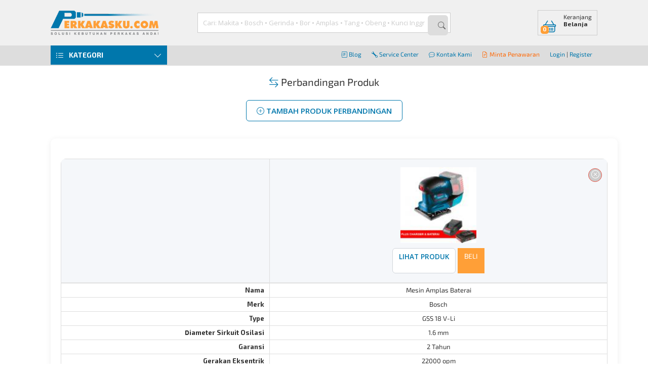

--- FILE ---
content_type: text/html; charset=UTF-8
request_url: https://www.perkakasku.com/banding.php?pkd=PT087BT1
body_size: 35864
content:


<!DOCTYPE html>
<html>
<head>

    <meta http-equiv="Content-Type" content="text/html; charset=UTF-8">
<title>Perbandingan Produk | Perkakasku.com | Perkakasku.com </title>

  <meta name="Robots" content="index,follow" />
<link rel="shortcut icon" href="assets/img/favicon.ico" />
<link rel="search" type="application/opensearchdescription+xml" title="Perkakasku.com" href="perkakasku.xml">

<link rel="stylesheet" href="assets/css/reset.css" />
<!-- <link rel="stylesheet" href="assets/css/icons.css" /> -->
<!-- IE7/IE6 support removed and archived.
   The old fallback script has been moved to assets/archived/ie7/lte-ie7.js
   If you need to restore legacy support, copy that file back to assets/js/
 -->

<!-- BEGIN: Layout Responsive -->
<meta name="viewport" content="width=device-width, initial-scale=1.0">
<link rel="stylesheet" href="assets/css/style-responsive.css" />
<link rel="stylesheet" href="assets/css/mobile-nav.css" />
<!-- END: Layout Responsive -->

<!-- BEGIN: Layout Fixed -->
<!--
    <link rel="stylesheet" href="assets/css/style.css" />
    <link rel="stylesheet" href="assets/css/product-list.css" />
-->
<!-- END: Layout Responsive -->

<!-- BEGIN: Main Scripts -->
<!-- Upgrade: jQuery 3.6.x. Default behaviour: load jQuery with `defer` to
     avoid render-blocking. Pages that require synchronous jQuery should set
     `$require_sync_jquery = true` before including `header.php`.
     For compatibility the old `$defer_jquery` flag is still respected when
     explicitly set to boolean false to force synchronous load. -->
<link rel="preconnect" href="https://code.jquery.com" crossorigin><script src="https://code.jquery.com/jquery-3.6.4.min.js" integrity="sha384-UG8ao2jwOWB7/oDdObZc6ItJmwUkR/PfMyt9Qs5AwX7PsnYn1CRKCTWyncPTWvaS" crossorigin="anonymous"></script><script>
// Improve scroll performance: register touch handlers as passive by default
// when the browser supports passive event listeners. This avoids the
// "Added non-passive event listener" violation for libraries that don't
// opt-in, without modifying their source.
(function(){
  var supportsPassive = false;
  try {
    var opts = Object.defineProperty({}, 'passive', {
      get: function() { supportsPassive = true; }
    });
    window.addEventListener('testPassive', null, opts);
    window.removeEventListener('testPassive', null, opts);
  } catch (e) {}

  if (!supportsPassive) return;

  var orig = EventTarget.prototype.addEventListener;
  EventTarget.prototype.addEventListener = function(type, listener, options) {
    // If caller passed a boolean or an options object with explicit passive/capture,
    // respect it. For scroll-affecting events we default to passive when no explicit
    // options are provided. We avoid forcing `touchstart` to passive because some
    // libraries (e.g. Flickity) legitimately call `preventDefault()` during
    // touchstart handling; forcing passive would make those calls throw.
    if ((type === 'touchmove' || type === 'wheel') && (options === undefined || typeof options === 'boolean')) {
      var capture = !!options;
      orig.call(this, type, listener, { passive: true, capture: capture });
      return;
    }
    orig.call(this, type, listener, options);
  };
})();
</script>
<script>
// Map deprecated "unload" listeners to "pagehide" to avoid browser
// deprecation warnings while preserving unload-like behavior.
(function(){
  if (typeof EventTarget === 'undefined') return;
  var origAdd = EventTarget.prototype.addEventListener;
  var origRemove = EventTarget.prototype.removeEventListener;
  EventTarget.prototype.addEventListener = function(type, listener, options){
    try {
      var t = (type === 'unload') ? 'pagehide' : type;
      return origAdd.call(this, t, listener, options);
    } catch(e) {
      return origAdd.call(this, type, listener, options);
    }
  };
  EventTarget.prototype.removeEventListener = function(type, listener, options){
    try {
      var t = (type === 'unload') ? 'pagehide' : type;
      return origRemove.call(this, t, listener, options);
    } catch(e) {
      return origRemove.call(this, type, listener, options);
    }
  };
})();
</script>
<script>
// Make jQuery-bound touchmove/wheel handlers passive by default to reduce
// "Added non-passive event listener" warnings while leaving touchstart
// non-passive (some libraries call preventDefault on touchstart).
if (window.jQuery && jQuery.event && jQuery.event.special) {
  (function($){
    var makePassive = function(type){
      var special = $.event.special[type] || {};
      var origSetup = special.setup;
      special.setup = function(_, ns, handle){
        // If the handler was attached via jQuery, install it with passive:true
        this.addEventListener(type, handle, { passive: true });
        if (typeof origSetup === 'function') return origSetup.apply(this, arguments);
      };
      var origTeardown = special.teardown;
      special.teardown = function(_, ns, handle){
        this.removeEventListener(type, handle, { passive: true });
        if (typeof origTeardown === 'function') return origTeardown.apply(this, arguments);
      };
      $.event.special[type] = special;
    };
    try {
      makePassive('touchmove');
      makePassive('wheel');
    } catch (e) {
      // Fail silently if the browser doesn't support options or addEventListener
    }
  })(jQuery);
}
</script>
<script>
  // Queue for early calls to UI helpers (openLoader/closeLoader/openNotification)
  // This allows deferring the main.js script safely while inline pages can
  // still call these helpers; calls are replayed once main.js loads.
  window.__pkq = window.__pkq || [];
  (function () {
    if (typeof window.openLoader !== 'function') {
      window.openLoader = function () {
        window.__pkq.push({ fn: 'openLoader', args: Array.prototype.slice.call(arguments) });
      };
      window.closeLoader = function () {
        window.__pkq.push({ fn: 'closeLoader', args: Array.prototype.slice.call(arguments) });
      };
      window.openNotification = function () {
        window.__pkq.push({ fn: 'openNotification', args: Array.prototype.slice.call(arguments) });
      };
    }
  })();
</script>
<script src="assets/js/app/main.js" defer></script>
<script src="assets/js/app/common_v.js" defer></script>

<!-- non-critical autocomplete CSS: load non-blocking (print-onload trick) -->
<link rel="stylesheet" href="assets/js/autocomplete/jquery.autocomplete.css" media="print" onload="this.media='all'" />
<script src="assets/js/autocomplete/jquery.autocomplete.min.js" defer></script>
<script src="assets/js/app/cari.js" defer></script>
<!-- Modal CSS (non-blocking) -->
<link rel="stylesheet" href="assets/css/modal.css" media="print" onload="this.media='all'" />
<script src="assets/js/app/modal.js" defer></script>
<!-- <script src="https://kit.fontawesome.com/fe517d8e1d.js" crossorigin="anonymous"></script> -->
<!-- Resource hints: prefer conservative hints; use dns-prefetch for less-critical origins -->
<link rel="dns-prefetch" href="//fonts.googleapis.com">
<link rel="preconnect" href="https://fonts.gstatic.com" crossorigin>
<link rel="preconnect" href="https://fonts.googleapis.com">
<link rel="dns-prefetch" href="//cdn.jsdelivr.net">
<link rel="preconnect" href="https://cdn.jsdelivr.net" crossorigin>

<!-- Preconnect to media host used for images/assets to speed up image LCP fetches -->
<link rel="preconnect" href="https://media.perkakasku.com" crossorigin> 
<!-- Load Exo2 Regular (400) & Bold (700) from Google Fonts non-blocking; local Bold subset is preloaded and will be used for weight 700. -->
<link href="https://fonts.googleapis.com/css2?family=Exo+2:wght@400;700&display=swap" rel="stylesheet" media="print" onload="this.media='all'">

<!-- Load bootstrap icons without blocking render: preload-as-style + onload, with noscript fallback -->
<link rel="preload" href="https://cdn.jsdelivr.net/npm/bootstrap-icons@1.11.3/font/bootstrap-icons.min.css" as="style" onload="this.rel='stylesheet'">
<noscript>
  <link rel="stylesheet" href="https://cdn.jsdelivr.net/npm/bootstrap-icons@1.11.3/font/bootstrap-icons.min.css">
</noscript>
<!-- Preload LCP image and key webfonts (low-risk, reversible). -->

<!-- Preload Open Sans font variants (woff2) and bootstrap-icons font to reduce FOUT/FOIT -->
<link rel="preload" href="https://fonts.gstatic.com/s/opensans/v44/memvYaGs126MiZpBA-UvWbX2vVnXBbObj2OVTS-mu0SC55I.woff2" as="font" type="font/woff2" crossorigin>
<link rel="preload" href="https://fonts.gstatic.com/s/opensans/v44/memtYaGs126MiZpBA-UFUIcVXSCEkx2cmqvXlWqWuU6FxZCJgg.woff2" as="font" type="font/woff2" crossorigin>
<link rel="preload" href="https://cdn.jsdelivr.net/npm/bootstrap-icons@1.11.3/font/fonts/bootstrap-icons.woff2?dd67030699838ea613ee6dbda90effa6" as="font" type="font/woff2" crossorigin>
<!-- PRELOAD & FONT-FACE: Exo2 Bold with font-display: swap to reduce FOIT/LCP impact -->
<link rel="preload" href="/assets/fonts/Exo2-Regular-subset.woff2" as="font" type="font/woff2" crossorigin>
<link rel="preload" href="/assets/fonts/Exo2-Bold-subset.woff2" as="font" type="font/woff2" crossorigin>
<style>
  /* Local Regular (400) - generated subset */
  @font-face {
    font-family: 'Exo 2';
    src: url('/assets/fonts/Exo2-Regular-subset.woff2') format('woff2'),
         url('/assets/fonts/Exo2-Regular-webfont.ttf') format('truetype');
    font-weight: 400;
    font-style: normal;
    font-display: swap;
    size-adjust: 102%;
  }
  /* Local Bold (700) - generated subset (preloaded) */
  @font-face {
    font-family: 'Exo 2';
    src: url('/assets/fonts/Exo2-Bold-subset.woff2') format('woff2'),
         url('/assets/fonts/Exo2-Bold-webfont.woff') format('woff');
    font-weight: 700;
    font-style: normal;
    font-display: swap;
    size-adjust: 102%;
  }
  /* Use Exo2 (regular) for body text and local Bold subset for headings. Google Fonts provides the Regular (400) weight; local subset is preferred for 700 because it's preloaded. */
  html, body { font-family: 'Exo 2', system-ui, -apple-system, 'Segoe UI', Roboto, 'Helvetica Neue', Arial, sans-serif; }
  /* Headings and prominent product titles use Exo2 Bold */
  h1, h2, h3, .product-title, .exo2-strong { font-family: 'Exo 2', system-ui, -apple-system, 'Segoe UI', Roboto, 'Helvetica Neue', Arial, sans-serif; font-weight:700; }
</style>
<!-- Additive v2 stylesheet (safe placeholder). Remove link to rollback. -->
<!--
app.v2.css = layout authority (DO NOT MODIFY)
app.v2.polish.css = visual-only layer (safe to unlink)
-->
<!-- <link rel="stylesheet" href="assets/css/app.v2.css">
<link rel="stylesheet" href="assets/css/app.v2.polish.css"> -->
<!-- END: Main Scripts -->



<!-- Defer GTM and Facebook Pixel until after first paint or user interaction -->
<script>
function loadGTMandFBPixel() {
  // Google Analytics 4 (GA4)
  var gtmScript = document.createElement('script');
  gtmScript.async = true;
  gtmScript.src = 'https://www.googletagmanager.com/gtag/js?id=G-838NX8Q5KR';
  document.head.appendChild(gtmScript);
  window.dataLayer = window.dataLayer || [];
  function gtag(){dataLayer.push(arguments);}
  window.gtag = gtag;
    gtag('js', new Date());
  gtag('config', 'G-838NX8Q5KR');
  // Facebook Pixel
  !function(f,b,e,v,n,t,s)
  {if(f.fbq)return;n=f.fbq=function(){n.callMethod?
  n.callMethod.apply(n,arguments):n.queue.push(arguments)};
  if(!f._fbq)f._fbq=n;n.push=n;n.loaded=!0;n.version='2.0';
  n.queue=[];t=b.createElement(e);t.async=!0;
  t.src=v;s=b.getElementsByTagName(e)[0];
  s.parentNode.insertBefore(t,s)}(window, document,'script',
  'https://connect.facebook.net/en_US/fbevents.js');
  fbq('init', '1717440621845113');
  fbq('track', 'PageView');
  }

// Defer loading until after first paint or user interaction
function deferGTMandFBPixel() {
  var loaded = false;
  function triggerLoad() {
    if (loaded) return; loaded = true;
    loadGTMandFBPixel();
  }
  if ('requestIdleCallback' in window) {
    requestIdleCallback(triggerLoad, {timeout: 3000});
  } else {
    window.addEventListener('DOMContentLoaded', function() {
      setTimeout(triggerLoad, 1800);
    });
  }
  // Also load on first user interaction (scroll, click, keydown, touchstart)
  ['scroll','keydown','mousedown','touchstart'].forEach(function(evt){
    window.addEventListener(evt, triggerLoad, {once:true, passive:true});
  });
}
deferGTMandFBPixel();
</script>
<noscript><img height="1" width="1" style="display:none" src="https://www.facebook.com/tr?id=1717440621845113&ev=PageView&noscript=1" /></noscript>


<!-- <script id="mcjs">
  ! function(c, h, i, m, p) {
    m = c.createElement(h), p = c.getElementsByTagName(h)[0], m.async = 1, m.src = i, p.parentNode.insertBefore(m, p)
  }(document, "script", "https://chimpstatic.com/mcjs-connected/js/users/15b7c4beee56728cfbb8cab75/f400fe6bdf16ab18930bc4c16.js");
</script> -->
  <link rel="preload" as="image" href="https://media.perkakasku.com/imgs/b/bosch-pt087bt1-3.jpg" fetchpriority="high">        <script type="application/ld+json">
    {"@context":"http://schema.org","@type":"Organization","name":"Perkakasku.com","url":"https://www.perkakasku.com/banding.php?pkd=PT087BT1&cari=","sameAs":["https://www.facebook.com/Perkakasku","https://twitter.com/perkakasku","https://www.instagram.com/perkakasku/"],"logo":"https://www.perkakasku.com/assets/img/logo.png","publisher":{"@type":"Organization","name":"PT. Perkakasku Multi Cemerlang","url":"https://www.perkakasku.com/","logo":"https://www.perkakasku.com/assets/img/logo.png","sameAs":["https://www.facebook.com/Perkakasku"]},"author":{"@type":"Organization","name":"PT. Perkakasku Multi Cemerlang","url":"https://www.perkakasku.com/"}}    </script>
    <meta name="google-site-verification" content="zeqWbBMy49qkQGNy5Bus9G33F0yw0AJ63EpYmugIDlk"/>
  <meta name="author" content="PT. Perkakasku Multi Cemerlang" />
    <meta name="description" content="Perbandingan Produk berdasarkan spesifikasi dan harga oleh Perkakasku.com.">
    <meta name="keywords" content="">
    <meta property="og:type" content="product"/>
    
    <meta property="og:url" content="https://www.perkakasku.com/banding.php?pkd=PT087BT1&cari="/>
    <meta itemprop="url" content="https://www.perkakasku.com/banding.php?pkd=PT087BT1&cari="/>
    <meta name="twitter:url" content="https://www.perkakasku.com/banding.php?pkd=PT087BT1&cari="/>
    <meta property="og:image" content="https://media.perkakasku.com/img_l.php?kode=PT087BT1">
    <meta name="twitter:image" content="https://media.perkakasku.com/img_l.php?kode=PT087BT1">
    <meta property="og:site_name" content="Perkakasku.Com"/>
    <meta property="fb:page_id" content="38522298521"/>
    <meta property="fb:admins" content="10203119668966234"/>
    <meta property="og:title" content="Perbandingan Produk | Perkakasku.com"/>
  <meta property="og:description" content="Perbandingan Produk berdasarkan spesifikasi dan harga oleh Perkakasku.com."/>
  <meta itemprop="description" content="Perbandingan Produk berdasarkan spesifikasi dan harga oleh Perkakasku.com."/>
  <meta name="twitter:description" content="Perbandingan Produk berdasarkan spesifikasi dan harga oleh Perkakasku.com."/>
    <meta property="twitter:site" content="@perkakasku"/>
    <meta property="twitter:creator" content="@perkakasku"/>
    <meta property="twitter:domain" content="perkakasku.com"/>
    <!-- Page Dependencies -->
    <link rel="stylesheet" href="assets/css/banding-responsive.css" />
    <link rel="stylesheet" href="assets/css/product-compare-responsive.css" />
  <link rel="stylesheet" href="assets/css/product.css" />

    <!-- BEGIN: Plugins -->
    <!-- Simpan plugins disini -->
    <!-- END: Plugins -->

    <!-- BEGIN: Page Scripts -->
    <!-- Simpan kebutuhan untuk halaman disini -->
    <!-- END: Page Scripts -->
    <!-- Product section styling (aligned with etalase.php product blocks) -->
    <style>
    .box-wrapper {
        border: 1px solid #eef0f2;
        border-radius: 8px;
        background: #ffffff;
        padding: 32px 24px 24px 24px;
    }

    .box-title {
        background: transparent !important;
        border: none !important;
        padding: 0;
        margin-bottom: 20px;
    }

    .box-title h2 {
        font-weight: 600;
        color: #101828;
        margin: 0 0 6px 0;
        padding: 0;
        font-size: 18px;
        line-height: 1.3;
    }

    .box-title h2 a {
        color: #101828;
        text-decoration: none;
    }

    .box-title h2 a:hover {
        color: #FF9F37;
    }

    .box-title .section-subtitle {
        font-size: 13px;
        color: #667085;
        margin: 0;
        padding: 0;
        font-weight: 400;
        line-height: 1.4;
    }

/* --- Modern Product Compare Styles --- */
.table-compare-wrapper {
  overflow-x: auto;
  margin: 30px 0;
  background: #fff;
  border-radius: 10px;
  box-shadow: 0 2px 12px rgba(0,0,0,0.07);
  padding: 20px;
  -webkit-overflow-scrolling: touch;
}
.table-compare {
  width: 100%;
  border-collapse: separate;
  border-spacing: 0;
  background: #fafbfc;
  border-radius: 10px;
  overflow: hidden;
  font-size: 1rem;
  min-width: 320px;
}
.table-compare th, .table-compare td {
  padding: 16px 12px;
  text-align: center;
  border-bottom: 1px solid #eaeaea;
  background: #fff;
  word-wrap: break-word;
  overflow-wrap: break-word;
}
.table-compare tr.product-image td {
  background: #f5f7fa;
  border-bottom: 2px solid #e0e0e0;
  padding: 16px 8px;
}
.table-compare tr.price td {
  font-weight: bold;
  color: #ff9f37;
  background: #fff3e0;
}
.table-compare tr:hover td {
  background: #f0f4f8;
  transition: background 0.2s;
}
.table-compare td.thumb {
  background: #f9fafb;
  min-width: 120px;
}
.table-compare td .remove {
  display: inline-block;
  margin-top: 8px;
  color: #e74c3c;
  background: #fff;
  border: 1px solid #e74c3c;
  border-radius: 50%;
  width: 28px;
  height: 28px;
  line-height: 28px;
  text-align: center;
  font-size: 1.1em;
  transition: background 0.2s, color 0.2s;
}
.table-compare td .remove:hover {
  background: #e74c3c;
  color: #fff;
}
/* Secondary button style (outline) */
.button, button {
  background: #fff;
  color: #0077ac;
  border: 1px solid #d1d5db;
  border-radius: 6px;
  padding: 10px 20px;
  font-size: 0.95rem;
  font-weight: 600;
  cursor: pointer;
  transition: all 0.2s ease;
  margin: 4px;
  outline: none;
  text-decoration: none;
  display: inline-block;
  text-transform: uppercase;
  white-space: nowrap;
  min-height: 40px;
  line-height: 20px;
}
.button:hover, button:hover {
  border: 1px solid #0077ac;
  color: #0077ac;
  background: #fff;
  transform: translateY(-2px);
  box-shadow: 0 4px 12px rgba(0, 119, 172, 0.15);
}
/* Primary CTA button (orange) */
.primary, button.primary {
  background: #ff9f37 !important;
  border: 1px solid #ff9f37 !important;
  color: #fff !important;
  text-transform: uppercase;
}
.primary:hover, button.primary:hover {
  border: 1px solid #0077ac !important;
  background: #0077ac !important;
  color: #fff !important;
  transform: translateY(-2px);
  box-shadow: 0 6px 18px rgba(0, 119, 172, 0.25);
}
/* Buttons inside compare table */
.table-compare .button,
.table-compare .primary {
  font-size: 0.85rem;
  padding: 6px 12px;
  margin: 2px;
  min-height: 36px;
}
/* Description area improvements */
.compare-description-box {
  background: #ffffff;
  border: 1px solid #eef0f2;
  border-left: 4px solid #ff9f37;
  border-radius: 10px;
  padding: 24px;
  margin: 24px auto 0 auto;
  max-width: 700px;
  color: #344054;
  font-size: 1em;
  line-height: 1.6;
  box-shadow: 0 6px 18px rgba(15, 23, 42, 0.06);
  position: relative;
  box-sizing: border-box;
}
.compare-description-box i.bi {
  color: #0077ac;
  font-size: 1.5em;
  position: absolute;
  left: 18px;
  top: 18px;
  opacity: 0.7;
  line-height: 1;
}
.compare-description-box p {
  margin: 0 0 0 32px;
  line-height: 1.7;
}
.compare-description-box, .compare-description-box * {
  text-align: left !important;
}
@media (max-width: 800px) {
  .compare-description-box {
    padding: 14px 8px 12px 12px;
    font-size: 1em;
  }
  .compare-description-box:before {
    left: 8px;
    top: 10px;
  }
  .compare-description-box p {
    margin-left: 28px;
  }
}
@media (max-width: 768px) {
  .box-wrapper {
    padding: 20px 16px 16px 16px;
  }
  .table-compare-wrapper {
    padding: 12px;
    margin: 20px -16px;
    border-radius: 0;
  }
  .table-compare th, .table-compare td {
    padding: 12px 8px;
    font-size: 0.9rem;
  }
  .table-compare tr.product-image td {
    padding: 12px 4px;
  }
  .table-compare tr.product-image td.thumb {
    min-width: 100px;
  }
  .table-compare tr.product-image td.thumb img {
    max-width: 120px;
    max-height: 120px;
  }
  .product-list li {
    width: calc(50% - 9px);
    min-height: 280px;
  }
  .product-list .thumb img {
    max-height: 80px;
  }
  .compare-description-box {
    padding: 16px 12px;
    margin: 18px -16px;
    border-radius: 0;
  }
}
.search-product-wrapper {
  background: #ffffff;
  border: 1px solid #eef0f2;
  border-radius: 8px;
  padding: 24px;
  margin: 18px auto;
  box-shadow: 0 6px 18px rgba(15, 23, 42, 0.06);
  max-width: 420px;
  box-sizing: border-box;
}
.form-search-product .form-row {
  display: flex;
  flex-wrap: wrap;
  align-items: center;
  gap: 10px;
  margin-bottom: 0;
}
.form-search-product label {
  font-weight: 500;
  margin-right: 8px;
  min-width: 90px;
}
.form-search-product .form-item {
  flex: 1 1 180px;
  min-width: 120px;
}
.input-item {
  border: 1px solid #d1d5db;
  border-radius: 6px;
  padding: 10px 14px;
  font-size: 1em;
  width: 100%;
  box-sizing: border-box;
  background: #fff;
  transition: border-color 0.2s ease;
  min-height: 40px;
}
.input-item:focus {
  border: 2px solid #0077ac;
  outline: none;
  padding: 9px 13px;
}
.button-row {
  margin-top: 0;
  display: flex;
  align-items: center;
  gap: 8px;
}
.button-row .button,
.button-row button {
  min-width: 100px;
  font-size: 0.95rem;
  background: #fff;
  color: #0077ac;
  border: 1px solid #d1d5db;
  padding: 10px 20px;
  border-radius: 6px;
  font-weight: 600;
  text-transform: uppercase;
  white-space: nowrap;
}
.button-row .button:hover,
.button-row button:hover {
  border: 1px solid #0077ac;
  background: #fff;
  transform: translateY(-2px);
  box-shadow: 0 4px 12px rgba(0, 119, 172, 0.15);
}
.button-row .button.blue,
.button-row .primary,
.button-row button.primary {
  background: #ff9f37 !important;
  border: 1px solid #ff9f37 !important;
  color: #fff !important;
}
.button-row .button.blue:hover,
.button-row .primary:hover,
.button-row button.primary:hover {
  background: #0077ac !important;
  border: 1px solid #0077ac !important;
  transform: translateY(-2px);
  box-shadow: 0 6px 18px rgba(0, 119, 172, 0.25);
}
@media (max-width: 768px) {
  .box-wrapper {
    padding: 20px 16px 16px 16px;
  }
  .table-compare-wrapper {
    padding: 12px;
  }
  .table-compare th, .table-compare td {
    padding: 12px 8px;
    font-size: 0.9rem;
  }
  .table-compare tr.product-image td {
    padding: 12px 4px;
  }
  .table-compare tr.product-image td.thumb {
    min-width: 120px;
  }
  .product-list li {
    width: 160px;
    min-height: 280px;
  }
  .product-list .thumb img {
    max-height: 80px;
  }
}
@media (max-width: 600px) {
  .search-product-wrapper {
    padding: 14px 10px;
    max-width: 100%;
  }
  .form-search-product .form-row {
    flex-direction: column;
    gap: 8px 0;
    align-items: stretch;
  }
  .form-search-product label {
    margin-bottom: 4px;
    min-width: 0;
  }
  .button-row {
    justify-content: flex-start;
  }
  .button-row .button,
  .button-row button {
    width: 100%;
  }
  .table-compare-wrapper {
    margin: 16px -16px;
    border-radius: 0;
    padding: 10px;
  }
  .table-compare {
    font-size: 0.85rem;
  }
  .table-compare th, .table-compare td {
    padding: 10px 6px;
  }
  .table-compare td .remove {
    width: 24px;
    height: 24px;
    line-height: 24px;
    font-size: 1em;
  }
  .table-compare tr.product-image td.thumb img {
    max-width: 100px;
    max-height: 100px;
  }
  .product-list li {
    width: 140px;
    min-height: 260px;
    padding: 8px 6px;
  }
  .product-list .title {
    font-size: 0.9rem;
    min-height: 40px;
  }
  .compare-description-box {
    padding: 12px 10px 10px 10px;
    border-left: 3px solid #ff9f37;
    margin: 16px -16px;
    border-radius: 0;
  }
  .compare-description-box i.bi {
    left: 10px;
    top: 10px;
    font-size: 1.2em;
  }
  .compare-description-box p {
    margin-left: 24px;
    font-size: 0.95em;
    line-height: 1.5;
  }
  .title-page {
    font-size: 1.4rem;
    margin: 16px 0;
  }
  h1.title-page {
    padding: 0 10px;
  }
}
.product-list-wrapper ul.product-list {
  display: flex;
  flex-wrap: wrap;
  gap: 18px;
  justify-content: flex-start;
  padding: 0;
  margin: 0;
  list-style: none;
}
.product-list li {
  background: #ffffff;
  border: 1px solid #eef0f2;
  border-radius: 8px;
  box-shadow: 0 6px 18px rgba(15, 23, 42, 0.06);
  padding: 12px 10px;
  width: calc(25% - 14px);
  min-height: 320px;
  text-align: center;
  transition: transform 180ms ease, box-shadow 180ms ease;
  display: flex;
  flex-direction: column;
  justify-content: flex-start;
  align-items: stretch;
  box-sizing: border-box;
}
.product-list li:hover {
  transform: translateY(-4px);
  box-shadow: 0 12px 30px rgba(15, 23, 42, 0.08);
}
.product-list .thumb {
  min-height: 110px;
  display: flex;
  align-items: center;
  justify-content: center;
  margin-bottom: 8px;
}
.product-list .thumb img {
  max-width: 100%;
  max-height: 100px;
  width: auto;
  height: auto;
  object-fit: contain;
  border-radius: 6px;
  background: #f5f7fa;
}
.product-list .title {
  font-size: 1em;
  font-weight: 500;
  margin-bottom: 6px;
  color: #222;
  min-height: 44px;
  display: flex;
  align-items: center;
  justify-content: center;
  text-align: center;
  flex-grow: 1;
}
.product-list .button-action {
  margin-top: auto;
  padding-top: 10px;
}
.product-list .button-action button {
  width: 100%;
  margin: 0;
  font-size: 14px;
  text-transform: uppercase;
  font-weight: 600;
  background: #ff9f37;
  border: 1px solid #ff9f37;
  color: #fff;
  padding: 10px 16px;
  border-radius: 6px;
  cursor: pointer;
  transition: all 0.2s ease;
}
.product-list .button-action button:hover {
  border: 1px solid #0077ac;
  background: #0077ac;
  transform: translateY(-2px);
  box-shadow: 0 4px 12px rgba(0, 119, 172, 0.2);
}
.product-paging ul {
  display: flex;
  gap: 6px;
  justify-content: center;
  align-items: center;
  padding: 0;
  margin: 0;
  list-style: none;
}
.product-paging li {
  margin: 0 2px;
}
.product-paging select {
  border-radius: 5px;
  border: 1px solid #d1d5db;
  padding: 4px 8px;
  font-size: 1em;
}
/* Responsive product grid */
@media (max-width: 1200px) {
  .product-list li {
    width: calc(33.333% - 12px);
  }
}
@media (max-width: 900px) {
  .product-list li {
    width: calc(50% - 9px);
  }
}
@media (max-width: 600px) {
  .product-list-wrapper ul.product-list {
    gap: 12px;
  }
  .product-list li {
    width: 100%;
  }
}
</style>
</head>
<body>

<!-- GA4 Event: User Makes Product Comparison -->
<script>
  window.dataLayer = window.dataLayer || [];
  gtag('event', 'product_comparison', {
    event_category: 'engagement',
    event_label: 'product_compare',
    page_location: window.location.href
  });
</script>
<div class="main-overlay overlay white" style="display: none;"></div>
<div class="main-overlay overlay black" style="display: none;"></div>
<!-- Header Section -->
<header>
    <div class="header-nav">
        <div class="container">
            <ul class="clearfix">
                <li>
                    <a href="https://blog.perkakasku.com/"><i class="bi bi-journal-text"></i> Blog</a>
                </li>
                <li>
                    <a href="service" target="_blank"><i class="bi bi-wrench"></i> Service Center</a>
                </li>
                <li>
                    <a href="kontak" target="_blank"><i class="bi bi-chat-dots"></i> Kontak Kami </a>
                </li>
                <li>
                    <a href="penawaran" style="color: #ff6600; font-weight: 500;"><i class="bi bi-file-earmark-text"></i> Minta Penawaran</a>
                </li>
                <li>
                                            <a href="loginout.php">Login</a> |
                        <a href="daftar.php">Register</a>
                                    </li>
            </ul>
        </div>
    </div>
    <div class="header-section">
        <div class="container clearfix">
            <div class="header-logo">
                <a href="/"><img src="assets/img/logo.webp" alt="Perkakasku" width="213" height="50" /></a>
            </div>
            <form action="functions.php" method="get" id="header-search-form" role="search" aria-label="Form pencarian">
                <div class="header-search clearfix">
                    <input type="hidden" name="function" value="searchProduk">
                    <label for="cari" style="position:absolute;left:-10000px;top:auto;width:1px;height:1px;overflow:hidden;">Cari Produk atau Merk</label>
                    <input id="cari" name="cari" type="text" placeholder="Cari: Makita • Bosch • Gerinda • Bor • Amplas • Tang • Obeng • Kunci Inggris..." value="" />
                    <button type="submit" id="cariproduk" aria-label="Cari produk" title="Cari produk">
                        <i class="bi bi-search" aria-hidden="true"></i>
                        <span style="position:absolute;left:-10000px;top:auto;width:1px;height:1px;overflow:hidden;">Cari produk</span>
                    </button>
                </div>
            </form>
            <script>
                document.getElementById('header-search-form').addEventListener('submit', function(e) {
                    var searchValue = document.getElementById('cari').value;
                    gtag('event', 'search', {
                        event_category: 'engagement',
                        event_label: 'product_search',
                        search_term: searchValue,
                        page_location: window.location.href
                    });
                });
            </script>
            <div class="header-cart clearfix">
                <a href="keranjang.php" title="Keranjang Belanja">
                    <i class="bi bi-basket"></i>
                    <div class="label">Keranjang<span>Belanja</span></div>
                                        <mark>0</mark>
                </a>
                            </div>
        </div>
    </div>
</header>

  <!-- Body Section -->
  <div class="content container">
    <!-- Nav Section -->
    <nav class="mobile-nav">
      <a href="#" class="nav-toggle"><i class="bi bi-list"></i> <span>Menu</span></a>
      <ul>
        <li class="nav-close"><a href="#"><i class="bi bi-chevron-left"></i> Tutup</a></li>
        <li><a href="#"><i class="bi bi-box-arrow-in-right"></i> Login | Register</a></li>
        <li><a href="#" class="open-category"><i class="bi bi-list"></i> Kategori <i class="icon-toggle bi bi-chevron-right"></i></a></li>
        <li><a href="#" class="open-marketplace"><i class="bi bi-collection"></i> Marketplace <i class="icon-toggle bi bi-chevron-right"></i></a></li>
        <li><a href="#"><i class="bi bi-heart"></i> Service Center</a></li>
        <li><a href="#"><i class="bi bi-headphones"></i> Kontak Kami</a></li>
      </ul>
    </nav>
    <nav class="main-nav">
      <div class="category-wrapper">
    <a href="#" class="nav-toggle"><i class="bi bi-list-ul"></i> <span>Kategori</span> <i class="icon-toggle bi bi-chevron-down"></i></a>
    <ul class="category-menu">
        <li class="nav-close"><a href="#"><i class="bi bi-chevron-left"></i> Tutup Kategori</a></li>
        <li class="nav-header"><i class="bi bi-list-ul"></i> Kategori</li>
        <li>
            <a href="#" class="has-submenu">Promo <i class="bi bi-chevron-right"></i></a>
            <div class="submenu clearfix">
                <div class="submenu-wrapper">
                    <div class="title">Promo</div>
                    <ul class="clearfix">
                        <li class="promo-menu"><a href="promo-nortonsoft">Norton Soft Promo</a></li>                    </ul>
                </div>
            </div>
        </li>
                <li class="merk-menu">
            <a href="#" class="has-submenu">Merk Pilihan <i class="bi bi-chevron-right"></i></a>
            <div class="submenu clearfix">
                <div class="submenu-wrapper">
                    <div class="title">Merk Pilihan</div>
                    <ul class="clearfix">
                        <li><a href="produk-3m">3M</a></li><li><a href="produk-american+tool">American Tool</a></li><li><a href="produk-anest_iwata">Anest-Iwata</a></li><li><a href="produk-apolo+mea">Apolo MEA</a></li><li><a href="produk-bitec">Bitec</a></li><li><a href="produk-bluepoint">BluePoint</a></li><li><a href="produk-bosch">Bosch</a></li><li><a href="produk-crc">CRC</a></li><li><a href="produk-crona">Crona</a></li><li><a href="produk-dca">DCA</a></li><li><a href="produk-delonghi">DeLonghi</a></li><li><a href="produk-dewalt">DeWalt</a></li><li><a href="produk-dremel">Dremel</a></li><li><a href="produk-esab">ESAB</a></li><li><a href="produk-fein">Fein</a></li><li><a href="produk-fiberfix">FiberFix</a></li><li><a href="produk-firman">Firman</a></li><li><a href="produk-gorilla">Gorilla</a></li><li><a href="produk-grundfos">Grundfos</a></li><li><a href="produk-hioki">Hioki</a></li><li><a href="produk-hitachi">Hitachi</a></li><li><a href="produk-honda">Honda</a></li><li><a href="produk-jason">Jason</a></li><li><a href="produk-jonnesway">Jonnesway</a></li><li><a href="produk-karcher">Karcher</a></li><li><a href="produk-kenwood">Kenwood</a></li><li><a href="produk-kreg">Kreg</a></li><li><a href="produk-lakoni">Lakoni</a></li><li><a href="produk-legrand">Legrand</a></li><li><a href="produk-leica">Leica</a></li><li><a href="produk-lippro">Lippro</a></li><li><a href="produk-loctite">Loctite</a></li><li><a href="produk-magnaflux">Magnaflux</a></li><li><a href="produk-makita">Makita</a></li><li><a href="produk-maktec">Maktec</a></li><li><a href="produk-malco">Malco</a></li><li><a href="produk-mayaka">Mayaka</a></li><li><a href="produk-melzer">Melzer</a></li><li><a href="produk-meval">Meval</a></li><li><a href="produk-mitutoyo">Mitutoyo</a></li><li><a href="produk-multipro">Multipro</a></li><li><a href="produk-nlg">NLG</a></li><li><a href="produk-nicholson">Nicholson</a></li><li><a href="produk-nikko+steel">Nikko Steel</a></li><li><a href="produk-nippon+resibon">Nippon Resibon</a></li><li><a href="produk-osborn">Osborn</a></li><li><a href="produk-rexco">Rexco</a></li><li><a href="produk-rubi">Rubi</a></li><li><a href="produk-ruko">Ruko</a></li><li><a href="produk-schneider+electric">Schneider Electric</a></li><li><a href="produk-shimizu">Shimizu</a></li><li><a href="produk-shinwa">Shinwa</a></li><li><a href="produk-sola">Sola</a></li><li><a href="produk-steelhorse">Steelhorse</a></li><li><a href="produk-stihl">Stihl</a></li><li><a href="produk-supreme">Supreme</a></li><li><a href="produk-swan">Swan</a></li><li><a href="produk-tanaka">Tanaka</a></li><li><a href="produk-tasco">Tasco</a></li><li><a href="produk-techway">Techway</a></li><li><a href="produk-tekiro">Tekiro</a></li><li><a href="produk-tekiro+ryu">Tekiro Ryu</a></li><li><a href="produk-telwin">Telwin</a></li><li><a href="produk-tesa">Tesa</a></li><li><a href="produk-toho">Toho</a></li><li><a href="produk-toptul">Toptul</a></li><li><a href="produk-unicorn">Unicorn</a></li><li><a href="produk-unika">Unika</a></li><li><a href="produk-wd40">WD40</a></li><li><a href="produk-wasser">Wasser</a></li><li><a href="produk-wurth">Wurth</a></li><li><a href="produk-yale">Yale</a></li>                    </ul>
                </div>
            </div>
        </li>
                            <li>
                <a href="etalase-perkakas-mesin-msn" class="has-submenu">
                    Perkakas Mesin                    <i class="bi bi-chevron-right"></i>                </a>
                                <div class="submenu clearfix">
                    <div class="submenu-wrapper">
                        <div class="title">Perkakas Mesin</div>
                        <ul class="clearfix">
                                                                                                <li><a href="etalase-mesin-blower-msnblo">Mesin Blower</a></li>
                                                                                                    <li class="has-child">
                                        <a href="etalase-compressor-udara-msncom">
                                            Compressor Udara                                            <i class="bi bi-chevron-right"></i>                                        </a>
                                        <ul>
                                                                                            <li><a href="etalase-aksesoris-compressor-msncomacc">
                                                    - Aksesoris Compressor                                                </a></li>
                                                                                            <li><a href="etalase-compressor-belt-engine-msncomcbe">
                                                    - Compressor Belt Engine                                                </a></li>
                                                                                            <li><a href="etalase-compressor-belt-listrik-msncomcbl">
                                                    - Compressor Belt Listrik                                                </a></li>
                                                                                            <li><a href="etalase-compressor-belt-kosong-msncomcob">
                                                    - Compressor Belt Kosong                                                </a></li>
                                                                                            <li><a href="etalase-compressor-direct-driven-msncomcod">
                                                    - Compressor Direct Driven                                                </a></li>
                                                                                            <li><a href="etalase-compressor-oilless-msncomcol">
                                                    - Compressor Oilless                                                </a></li>
                                                                                    </ul>
                                    </li>
                                                                                                    <li><a href="etalase-nailer-tacker-elektrik-msnenl">Nailer / Tacker Elektrik</a></li>
                                                                                                    <li><a href="etalase-generator-set-msnges">Generator Set</a></li>
                                                                                                    <li class="has-child">
                                        <a href="etalase-mesin-amplas-msnmap">
                                            Mesin Amplas                                            <i class="bi bi-chevron-right"></i>                                        </a>
                                        <ul>
                                                                                            <li><a href="etalase-kertas-amplas-mesin-msnmapamp">
                                                    - Kertas Amplas Mesin                                                </a></li>
                                                                                            <li><a href="etalase-mesin-amplas-bundar-msnmapmab">
                                                    - Mesin Amplas Bundar                                                </a></li>
                                                                                            <li><a href="etalase-mesin-amplas-persegi-msnmapmas">
                                                    - Mesin Amplas Persegi                                                </a></li>
                                                                                            <li><a href="etalase-mesin-amplas-belt-msnmapmat">
                                                    - Mesin Amplas Belt                                                </a></li>
                                                                                    </ul>
                                    </li>
                                                                                                    <li class="has-child">
                                        <a href="etalase-mesin-bor-auger-msnmba">
                                            Mesin Bor Auger                                            <i class="bi bi-chevron-right"></i>                                        </a>
                                        <ul>
                                                                                            <li><a href="etalase-mata-bor-tanah-msnmbajbt">
                                                    - Mata Bor Tanah                                                </a></li>
                                                                                    </ul>
                                    </li>
                                                                                                    <li class="has-child">
                                        <a href="etalase-mesin-traktor-cultivator-tiller-msnmbc">
                                            Mesin Traktor / Cultivator / Tiller                                            <i class="bi bi-chevron-right"></i>                                        </a>
                                        <ul>
                                                                                            <li><a href="etalase--assesori-mesin-traktor-msnmbcamt">
                                                    -  Assesori Mesin Traktor                                                </a></li>
                                                                                    </ul>
                                    </li>
                                                                                                    <li><a href="etalase-mesin-biscuit-jointer-msnmbj">Mesin Biscuit Jointer</a></li>
                                                                                                    <li class="has-child">
                                        <a href="etalase-mesin-bor-obeng-msnmbo">
                                            Mesin Bor / Obeng                                            <i class="bi bi-chevron-right"></i>                                        </a>
                                        <ul>
                                                                                            <li><a href="etalase-assesori-mesin-bor-msnmboasb">
                                                    - Assesori Mesin Bor                                                </a></li>
                                                                                            <li><a href="etalase-mata-bor-besi-msnmbobbs">
                                                    - Mata Bor Besi                                                </a></li>
                                                                                            <li><a href="etalase-mata-bor-beton-msnmbobbt">
                                                    - Mata Bor Beton                                                </a></li>
                                                                                            <li><a href="etalase-mata-bor-countersink-msnmbobcs">
                                                    - Mata Bor Countersink                                                </a></li>
                                                                                            <li><a href="etalase-mata-bor-milling-frais-msnmbobfm">
                                                    - Mata Bor Milling / Frais                                                </a></li>
                                                                                            <li><a href="etalase-mata-bor-hammer-hex-17-msnmbobh7">
                                                    - Mata Bor Hammer Hex 17                                                </a></li>
                                                                                            <li><a href="etalase-mata-bor-holesaw-msnmbobhs">
                                                    - Mata Bor Holesaw                                                </a></li>
                                                                                            <li><a href="etalase-mata-bor-multi-purpose-msnmbobmg">
                                                    - Mata Bor Multi Purpose                                                </a></li>
                                                                                            <li><a href="etalase-mata-bor-diamond-msnmbobrd">
                                                    - Mata Bor Diamond                                                </a></li>
                                                                                            <li><a href="etalase-mata-bor-hammer-sds-plus-msnmbobsd">
                                                    - Mata Bor Hammer SDS Plus                                                </a></li>
                                                                                            <li><a href="etalase-mata-bor-hammer-sdsmax-msnmbobsm">
                                                    - Mata Bor Hammer SDS-Max                                                </a></li>
                                                                                            <li><a href="etalase-mata-bor-stepdril-msnmbobst">
                                                    - Mata Bor Stepdril                                                </a></li>
                                                                                            <li><a href="etalase-mesin-impact-wrench-listrik-msnmboipl">
                                                    - Mesin Impact Wrench Listrik                                                </a></li>
                                                                                            <li><a href="etalase-mesin-bor-besikayu-msnmbombb">
                                                    - Mesin Bor Besi/Kayu                                                </a></li>
                                                                                            <li><a href="etalase-mesin-bor-duduk-msnmbombd">
                                                    - Mesin Bor Duduk                                                </a></li>
                                                                                            <li><a href="etalase-mesin-bor-gantung-msnmbombg">
                                                    - Mesin Bor Gantung                                                </a></li>
                                                                                            <li><a href="etalase-mesin-bor-obeng-impact-msnmbombi">
                                                    - Mesin Bor / Obeng Impact                                                </a></li>
                                                                                            <li><a href="etalase-mata-bor-kayu-msnmbombk">
                                                    - Mata Bor Kayu                                                </a></li>
                                                                                            <li><a href="etalase-mata-bor-set-msnmbombs">
                                                    - Mata Bor Set                                                </a></li>
                                                                                            <li><a href="etalase-mesin-bor-tembok-msnmbombt">
                                                    - Mesin Bor Tembok                                                </a></li>
                                                                                            <li><a href="etalase-mesin-bor-obeng-baterai-msnmbomdr">
                                                    - Mesin Bor / Obeng Baterai                                                </a></li>
                                                                                            <li><a href="etalase-bor-gimlet-msnmbomgm">
                                                    - Bor Gimlet                                                </a></li>
                                                                                            <li><a href="etalase-mata-bor-forstner-hinge-jig-msnmbomhj">
                                                    - Mata Bor Forstner / Hinge Jig                                                </a></li>
                                                                                            <li><a href="etalase-mata-bor-kaca-keramik-msnmbomkk">
                                                    - Mata Bor Kaca / Keramik                                                </a></li>
                                                                                            <li><a href="etalase-mesin-bor-magnet-msnmbommg">
                                                    - Mesin Bor Magnet                                                </a></li>
                                                                                            <li><a href="etalase-mesin-bor-milling-msnmbomml">
                                                    - Mesin Bor Milling                                                </a></li>
                                                                                            <li><a href="etalase-mesin-obeng-listrik-drywall-msnmbomol">
                                                    - Mesin Obeng Listrik / Drywall                                                </a></li>
                                                                                            <li><a href="etalase-mata-pahat-chisel-mesin-msnmbompc">
                                                    - Mata Pahat / Chisel Mesin                                                </a></li>
                                                                                            <li><a href="etalase-mata-bor-pocket-hole-msnmbomph">
                                                    - Mata Bor Pocket Hole                                                </a></li>
                                                                                            <li><a href="etalase-mesin-bor-rotary-hammer-msnmbomrh">
                                                    - Mesin Bor Rotary Hammer                                                </a></li>
                                                                                            <li><a href="etalase-mesin-bor-tapper-msnmbomtp">
                                                    - Mesin Bor Tapper                                                </a></li>
                                                                                            <li><a href="etalase-mata-turboshear-msnmbomts">
                                                    - Mata TurboShear                                                </a></li>
                                                                                            <li><a href="etalase-mixer-cat-msnmbomxc">
                                                    - Mixer Cat                                                </a></li>
                                                                                            <li><a href="etalase-shear-attachment-msnmbosat">
                                                    - Shear Attachment                                                </a></li>
                                                                                    </ul>
                                    </li>
                                                                                                    <li><a href="etalase-mesin-bobok-kayu-msnmby">Mesin Bobok Kayu</a></li>
                                                                                                    <li><a href="etalase-mesin-fogger-msnmfg">Mesin Fogger</a></li>
                                                                                                    <li><a href="etalase-mesin-lem-glue-gun-msnmgg">Mesin Lem (Glue Gun)</a></li>
                                                                                                    <li class="has-child">
                                        <a href="etalase-mesin-gergaji-potong-msnmgp">
                                            Mesin Gergaji / Potong                                            <i class="bi bi-chevron-right"></i>                                        </a>
                                        <ul>
                                                                                            <li><a href="etalase-assesori-mesin-gergaji-msnmgpamj">
                                                    - Assesori Mesin Gergaji                                                </a></li>
                                                                                            <li><a href="etalase-batu-asah-gergaji-circular-msnmgpbac">
                                                    - Batu Asah Gergaji Circular                                                </a></li>
                                                                                            <li><a href="etalase-mata-batu-cut-off-msnmgpbco">
                                                    - Mata / Batu Cut Off                                                </a></li>
                                                                                            <li><a href="etalase-mata-gergaji-bandsaw-msnmgpgbs">
                                                    - Mata Gergaji Bandsaw                                                </a></li>
                                                                                            <li><a href="etalase-mata-gergaji-mesin-hacksaw-msnmgpgmh">
                                                    - Mata Gergaji Mesin Hacksaw                                                </a></li>
                                                                                            <li><a href="etalase-gergaji-scroll-saw-msnmgpgss">
                                                    - Gergaji Scroll Saw                                                </a></li>
                                                                                            <li><a href="etalase-mata-gergaji-circular-msnmgpmag">
                                                    - Mata Gergaji Circular                                                </a></li>
                                                                                            <li><a href="etalase-mesin-cut-off-msnmgpmco">
                                                    - Mesin Cut Off                                                </a></li>
                                                                                            <li><a href="etalase-mesin-gergaji-circular-msnmgpmcs">
                                                    - Mesin Gergaji Circular                                                </a></li>
                                                                                            <li><a href="etalase-multi-cutter-msnmgpmcu">
                                                    - Multi Cutter                                                </a></li>
                                                                                            <li><a href="etalase-mesin-chain-saw-msnmgpmcw">
                                                    - Mesin Chain Saw                                                </a></li>
                                                                                            <li><a href="etalase-mesin-gergaji-bandsaw-msnmgpmgb">
                                                    - Mesin Gergaji Bandsaw                                                </a></li>
                                                                                            <li><a href="etalase-mata-gergaji-reciprocating-msnmgpmgc">
                                                    - Mata Gergaji Reciprocating                                                </a></li>
                                                                                            <li><a href="etalase-mata-gergaji-jigsaw-msnmgpmgj">
                                                    - Mata Gergaji Jigsaw                                                </a></li>
                                                                                            <li><a href="etalase-mata-nibbler-dan-shear-msnmgpmhs">
                                                    - Mata Nibbler dan Shear                                                </a></li>
                                                                                            <li><a href="etalase-mesin-gergaji-jigsaw-msnmgpmjs">
                                                    - Mesin Gergaji Jigsaw                                                </a></li>
                                                                                            <li><a href="etalase-mesin-potong-kawat-beton-msnmgpmkb">
                                                    - Mesin Potong Kawat Beton                                                </a></li>
                                                                                            <li><a href="etalase-mata-potong-keramik-msnmgpmkr">
                                                    - Mata Potong Keramik                                                </a></li>
                                                                                            <li><a href="etalase-mesin-potong-beton-msnmgpmmm">
                                                    - Mesin Potong Beton                                                </a></li>
                                                                                            <li><a href="etalase-mesin-gergaji-miter-msnmgpmms">
                                                    - Mesin Gergaji Miter                                                </a></li>
                                                                                            <li><a href="etalase-mesin-nibbler-dan-shear-msnmgpmns">
                                                    - Mesin Nibbler dan Shear                                                </a></li>
                                                                                            <li><a href="etalase-mesin-potong-keramik-msnmgpmpk">
                                                    - Mesin Potong Keramik                                                </a></li>
                                                                                            <li><a href="etalase-mata-gergaji-sawmax-msnmgpmsm">
                                                    - Mata Gergaji SawMax                                                </a></li>
                                                                                            <li><a href="etalase-gergaji-reciprocating-msnmgprcs">
                                                    - Gergaji Reciprocating                                                </a></li>
                                                                                    </ul>
                                    </li>
                                                                                                    <li class="has-child">
                                        <a href="etalase-mesin-gerinda-msnmgr">
                                            Mesin Gerinda                                            <i class="bi bi-chevron-right"></i>                                        </a>
                                        <ul>
                                                                                            <li><a href="etalase-amplas-flap-disc-msnmgrafd">
                                                    - Amplas Flap Disc                                                </a></li>
                                                                                            <li><a href="etalase-attachment-gerinda-rotary-msnmgragr">
                                                    - Attachment Gerinda Rotary                                                </a></li>
                                                                                            <li><a href="etalase-assesori-mesin-gerinda-msnmgrasg">
                                                    - Assesori Mesin Gerinda                                                </a></li>
                                                                                            <li><a href="etalase-assesori-gerinda-duduk-msnmgrbga">
                                                    - Assesori Gerinda Duduk                                                </a></li>
                                                                                            <li><a href="etalase-mata-gerinda-tangan-msnmgrbgt">
                                                    - Mata Gerinda Tangan                                                </a></li>
                                                                                            <li><a href="etalase-mesin-gerinda-duduk-msnmgrmgd">
                                                    - Mesin Gerinda Duduk                                                </a></li>
                                                                                            <li><a href="etalase-mesin-gerinda-tuner-rotary-msnmgrmgl">
                                                    - Mesin Gerinda Tuner / Rotary                                                </a></li>
                                                                                            <li><a href="etalase-mesin-gerinda-lurus-msnmgrmgs">
                                                    - Mesin Gerinda Lurus                                                </a></li>
                                                                                            <li><a href="etalase-mesin-gerinda-tangan-msnmgrmgt">
                                                    - Mesin Gerinda Tangan                                                </a></li>
                                                                                            <li><a href="etalase-mata-assesories-gerinda-rotary-msnmgrmtb">
                                                    - Mata / Assesories Gerinda Rotary                                                </a></li>
                                                                                            <li><a href="etalase-mata-gerinda-duduk-msnmgrmtg">
                                                    - Mata Gerinda Duduk                                                </a></li>
                                                                                            <li><a href="etalase-sikat-mangkok-msnmgrsmk">
                                                    - Sikat Mangkok                                                </a></li>
                                                                                            <li><a href="etalase-sikat-piring-msnmgrspr">
                                                    - Sikat Piring                                                </a></li>
                                                                                    </ul>
                                    </li>
                                                                                                    <li class="has-child">
                                        <a href="etalase-perkakas-gravir-msnmgv">
                                            Perkakas Gravir                                            <i class="bi bi-chevron-right"></i>                                        </a>
                                        <ul>
                                                                                            <li><a href="etalase-mesin-gravir-engraver-msnmgvgvm">
                                                    - Mesin Gravir / Engraver                                                </a></li>
                                                                                            <li><a href="etalase-mata-gravir-msnmgvgvt">
                                                    - Mata Gravir                                                </a></li>
                                                                                    </ul>
                                    </li>
                                                                                                    <li class="has-child">
                                        <a href="etalase-hot-gun-msnmhg">
                                            Hot Gun                                            <i class="bi bi-chevron-right"></i>                                        </a>
                                        <ul>
                                                                                            <li><a href="etalase-aksesori-hot-gun-msnmhgahg">
                                                    - Aksesori Hot Gun                                                </a></li>
                                                                                            <li><a href="etalase-mesin-hot-gun-msnmhghhg">
                                                    - Mesin Hot Gun                                                </a></li>
                                                                                    </ul>
                                    </li>
                                                                                                    <li class="has-child">
                                        <a href="etalase-mesin-bubut-msnmlt">
                                            Mesin Bubut                                            <i class="bi bi-chevron-right"></i>                                        </a>
                                        <ul>
                                                                                            <li><a href="etalase-pahat-bubut-besi-msnmltplt">
                                                    - Pahat Bubut Besi                                                </a></li>
                                                                                    </ul>
                                    </li>
                                                                                                    <li class="has-child">
                                        <a href="etalase-mesin-multi-oskilasi-msnmot">
                                            Mesin Multi Oskilasi                                            <i class="bi bi-chevron-right"></i>                                        </a>
                                        <ul>
                                                                                            <li><a href="etalase-assesori-multi-oskilasi-msnmotmmo">
                                                    - Assesori Multi Oskilasi                                                </a></li>
                                                                                            <li><a href="etalase-mesin-multi-oskilasi-msnmotmok">
                                                    - Mesin Multi Oskilasi                                                </a></li>
                                                                                    </ul>
                                    </li>
                                                                                                    <li class="has-child">
                                        <a href="etalase-mesin-ketam-planner-msnmpl">
                                            Mesin Ketam / Planner                                            <i class="bi bi-chevron-right"></i>                                        </a>
                                        <ul>
                                                                                            <li><a href="etalase-mesin-ketam-duduk-thickneser-msnmplmkd">
                                                    - Mesin Ketam Duduk / Thickneser                                                </a></li>
                                                                                            <li><a href="etalase-mesin-ketam-tangan-msnmplmkt">
                                                    - Mesin Ketam Tangan                                                </a></li>
                                                                                            <li><a href="etalase-mata-mesin-ketam-msnmplmtk">
                                                    - Mata Mesin Ketam                                                </a></li>
                                                                                    </ul>
                                    </li>
                                                                                                    <li class="has-child">
                                        <a href="etalase-mesin-penggerak-msnmpm">
                                            Mesin Penggerak                                            <i class="bi bi-chevron-right"></i>                                        </a>
                                        <ul>
                                                                                            <li><a href="etalase-assesories-mesin-penggerak-msnmpmamk">
                                                    - Assesories Mesin Penggerak                                                </a></li>
                                                                                            <li><a href="etalase-mesin-penggerak-bensin-engine-msnmpmmpb">
                                                    - Mesin Penggerak Bensin / Engine                                                </a></li>
                                                                                            <li><a href="etalase-mesin-penggerak-listrik-msnmpmmpe">
                                                    - Mesin Penggerak Listrik                                                </a></li>
                                                                                    </ul>
                                    </li>
                                                                                                    <li><a href="etalase-mesin-paku-elektrik-msnmpn">Mesin Paku Elektrik</a></li>
                                                                                                    <li class="has-child">
                                        <a href="etalase-mesin-poles-mobil-besi-msnmpo">
                                            Mesin Poles Mobil / Besi                                            <i class="bi bi-chevron-right"></i>                                        </a>
                                        <ul>
                                                                                            <li><a href="etalase-mesin-poles-mobil-besi-msnmpommp">
                                                    - Mesin Poles Mobil / Besi                                                </a></li>
                                                                                            <li><a href="etalase-wol-mesin-poles-msnmpompw">
                                                    - Wol Mesin Poles                                                </a></li>
                                                                                            <li><a href="etalase-rubber-pad-msnmporbp">
                                                    - Rubber Pad                                                </a></li>
                                                                                            <li><a href="etalase-busa-mesin-poles-msnmpowmp">
                                                    - Busa Mesin Poles                                                </a></li>
                                                                                    </ul>
                                    </li>
                                                                                                    <li class="has-child">
                                        <a href="etalase-mesin-press-plastik-msnmpp">
                                            Mesin Press Plastik                                            <i class="bi bi-chevron-right"></i>                                        </a>
                                        <ul>
                                                                                            <li><a href="etalase-mesin-cup-sealer-msnmppcss">
                                                    - Mesin Cup Sealer                                                </a></li>
                                                                                            <li><a href="etalase-mesin-vacuum-sealer-msnmppmvs">
                                                    - Mesin Vacuum Sealer                                                </a></li>
                                                                                            <li><a href="etalase-plastik-lid-seal-msnmppplr">
                                                    - Plastik Lid Seal                                                </a></li>
                                                                                            <li><a href="etalase-mesin-press-plastik-kecil-msnmppppk">
                                                    - Mesin Press Plastik Kecil                                                </a></li>
                                                                                            <li><a href="etalase-mesin-press-plastik-besar-msnmpppps">
                                                    - Mesin Press Plastik Besar                                                </a></li>
                                                                                            <li><a href="etalase-mesin-press-shrink-tunnel-msnmpppst">
                                                    - Mesin Press Shrink Tunnel                                                </a></li>
                                                                                    </ul>
                                    </li>
                                                                                                    <li><a href="etalase-mesin-mixer-cat-msnmxt">Mesin Mixer Cat</a></li>
                                                                                                    <li><a href="etalase-knapsack-power-sprayer-msnnps">Knapsack Power Sprayer</a></li>
                                                                                                    <li><a href="etalase-pemotong-styrofoam-msnpsf">Pemotong Styrofoam</a></li>
                                                                                                    <li><a href="etalase-spray-gun-elektrik-msnspe">Spray Gun Elektrik</a></li>
                                                                                                    <li><a href="etalase-mesin-trafo-charge-accu-msntca">Mesin / Trafo Charge Accu</a></li>
                                                                                                    <li class="has-child">
                                        <a href="etalase-mesin-trafo-las-msntfl">
                                            Mesin / Trafo Las                                            <i class="bi bi-chevron-right"></i>                                        </a>
                                        <ul>
                                                                                            <li><a href="etalase-aksesoris-las-msntflaml">
                                                    - Aksesoris Las                                                </a></li>
                                                                                            <li><a href="etalase-elektroda-las-msntflela">
                                                    - Elektroda Las                                                </a></li>
                                                                                            <li><a href="etalase-mesin-las-diesel-msntflldi">
                                                    - Mesin Las Diesel                                                </a></li>
                                                                                            <li><a href="etalase-kabel-las-msntfllls">
                                                    - Kabel Las                                                </a></li>
                                                                                            <li><a href="etalase-las-mini-spot-msntfllms">
                                                    - Las Mini Spot                                                </a></li>
                                                                                            <li><a href="etalase-las-tig-inverter-msntfllti">
                                                    - Las TIG - Inverter                                                </a></li>
                                                                                            <li><a href="etalase-las-mig-mag-msntflmig">
                                                    - Las MIG / MAG                                                </a></li>
                                                                                            <li><a href="etalase-mesin-las-pipa-msntflmla">
                                                    - Mesin Las Pipa                                                </a></li>
                                                                                            <li><a href="etalase-mesin-las-pvc-msntflmlc">
                                                    - Mesin Las PVC                                                </a></li>
                                                                                            <li><a href="etalase-las-plasma-cut-msntflmlp">
                                                    - Las Plasma Cut                                                </a></li>
                                                                                            <li><a href="etalase-pengering-elektroda-msntflpkl">
                                                    - Pengering Elektroda                                                </a></li>
                                                                                            <li><a href="etalase-pemegang-elektroda-dan-tank-massa-msntflpme">
                                                    - Pemegang Elektroda dan Tank Massa                                                </a></li>
                                                                                            <li><a href="etalase-slang-las-msntflssl">
                                                    - Slang Las                                                </a></li>
                                                                                            <li><a href="etalase-tig-torch-msntfltit">
                                                    - TIG Torch                                                </a></li>
                                                                                            <li><a href="etalase-las-inverter-serbaguna-msntfltlb">
                                                    - Las Inverter Serbaguna                                                </a></li>
                                                                                            <li><a href="etalase-las-mma-msntfltma">
                                                    - Las MMA                                                </a></li>
                                                                                            <li><a href="etalase-las-mma-inverter-msntfltmi">
                                                    - Las MMA - Inverter                                                </a></li>
                                                                                    </ul>
                                    </li>
                                                                                                    <li class="has-child">
                                        <a href="etalase-mesin-trimmer-router-msntrr">
                                            Mesin Trimmer / Router                                            <i class="bi bi-chevron-right"></i>                                        </a>
                                        <ul>
                                                                                            <li><a href="etalase-collet-trimmer-router-msntrrclt">
                                                    - Collet Trimmer / Router                                                </a></li>
                                                                                            <li><a href="etalase-mata-trimmer-router-msntrrmar">
                                                    - Mata Trimmer / Router                                                </a></li>
                                                                                            <li><a href="etalase-mesin-router-msntrrmro">
                                                    - Mesin Router                                                </a></li>
                                                                                            <li><a href="etalase-mesin-trimmer-msntrrmtr">
                                                    - Mesin Trimmer                                                </a></li>
                                                                                            <li><a href="etalase-plunge-router-msntrrrtr">
                                                    - Plunge Router                                                </a></li>
                                                                                    </ul>
                                    </li>
                                                                                                    <li><a href="etalase-vacuum-pump-msnvcm">Vacuum Pump</a></li>
                                                        </ul>
                    </div>
                    <!--<div class="submenu-banner">
                        <div style="margin-top: 20px;width: 100%;height: 400px;background: #DDD;box-sizing: border-box;color: #FFF;font-size: 18px;padding-top: 180px;text-align: center;"><strong>Banner</strong><br />250x400</div>
                    </div>-->
                </div>
                            </li>
                    <li>
                <a href="etalase-perkakas-tangan-pkk" class="has-submenu">
                    Perkakas Tangan                    <i class="bi bi-chevron-right"></i>                </a>
                                <div class="submenu clearfix">
                    <div class="submenu-wrapper">
                        <div class="title">Perkakas Tangan</div>
                        <ul class="clearfix">
                                                                                                <li class="has-child">
                                        <a href="etalase-amplas-tangan-pkkahd">
                                            Amplas Tangan                                            <i class="bi bi-chevron-right"></i>                                        </a>
                                        <ul>
                                                                                            <li><a href="etalase-amplas-handpad-pkkahdaha">
                                                    - Amplas Handpad                                                </a></li>
                                                                                            <li><a href="etalase-amplas-foam-pkkahdahf">
                                                    - Amplas Foam                                                </a></li>
                                                                                            <li><a href="etalase-kertas-amplas-pkkahdkat">
                                                    - Kertas Amplas                                                </a></li>
                                                                                            <li><a href="etalase-pengangan-amplas-pkkahdshl">
                                                    - Pengangan Amplas                                                </a></li>
                                                                                    </ul>
                                    </li>
                                                                                                    <li><a href="etalase-batu-asah--pkkbah">Batu Asah </a></li>
                                                                                                    <li class="has-child">
                                        <a href="etalase-brander-las-pkkbrl">
                                            Brander Las                                            <i class="bi bi-chevron-right"></i>                                        </a>
                                        <ul>
                                                                                            <li><a href="etalase-brander-las-potong-pkkbrlblp">
                                                    - Brander Las Potong                                                </a></li>
                                                                                            <li><a href="etalase-brander-las--pkkbrlbls">
                                                    - Brander Las                                                 </a></li>
                                                                                            <li><a href="etalase-mata-las-potong-pkkbrlbmp">
                                                    - Mata Las Potong                                                </a></li>
                                                                                            <li><a href="etalase-regulator-las-pkkbrlrlo">
                                                    - Regulator Las                                                </a></li>
                                                                                    </ul>
                                    </li>
                                                                                                    <li><a href="etalase-cermin-pemeriksa-pkkcep">Cermin Pemeriksa</a></li>
                                                                                                    <li><a href="etalase-cutter-pkkcut">Cutter</a></li>
                                                                                                    <li><a href="etalase-deburring-too-pkkdbr">Deburring Too</a></li>
                                                                                                    <li class="has-child">
                                        <a href="etalase-dongkrak-pkkdon">
                                            Dongkrak                                            <i class="bi bi-chevron-right"></i>                                        </a>
                                        <ul>
                                                                                            <li><a href="etalase-dongkrak-jembatan-pkkdondjb">
                                                    - Dongkrak Jembatan                                                </a></li>
                                                                                            <li><a href="etalase-dongkrak-eletrik-pkkdondke">
                                                    - Dongkrak Eletrik                                                </a></li>
                                                                                            <li><a href="etalase-dongkrak-botol-pkkdondob">
                                                    - Dongkrak Botol                                                </a></li>
                                                                                            <li><a href="etalase-jack-stand-pkkdondoj">
                                                    - Jack Stand                                                </a></li>
                                                                                            <li><a href="etalase-dongkrak-buaya-pkkdondoy">
                                                    - Dongkrak Buaya                                                </a></li>
                                                                                    </ul>
                                    </li>
                                                                                                    <li><a href="etalase-drip-pkkdri">Drip</a></li>
                                                                                                    <li class="has-child">
                                        <a href="etalase-gergaji-tangan-pkkgtg">
                                            Gergaji Tangan                                            <i class="bi bi-chevron-right"></i>                                        </a>
                                        <ul>
                                                                                            <li><a href="etalase-gagang-gergaji-tangan-pkkgtgggt">
                                                    - Gagang Gergaji Tangan                                                </a></li>
                                                                                            <li><a href="etalase-mata-gergaji-tangan-pkkgtgmgn">
                                                    - Mata Gergaji Tangan                                                </a></li>
                                                                                    </ul>
                                    </li>
                                                                                                    <li class="has-child">
                                        <a href="etalase-gunting-pkkgun">
                                            Gunting                                            <i class="bi bi-chevron-right"></i>                                        </a>
                                        <ul>
                                                                                            <li><a href="etalase-gunting-kabel-pkkgungkb">
                                                    - Gunting Kabel                                                </a></li>
                                                                                            <li><a href="etalase-gunting-serba-guna-pkkgungmp">
                                                    - Gunting Serba Guna                                                </a></li>
                                                                                            <li><a href="etalase-gunting-pvc-pkkgungpv">
                                                    - Gunting PVC                                                </a></li>
                                                                                            <li><a href="etalase-gunting-kawat-beton-pkkgungtb">
                                                    - Gunting Kawat Beton                                                </a></li>
                                                                                            <li><a href="etalase-gunting-plat-seng-pkkgungus">
                                                    - Gunting Plat / Seng                                                </a></li>
                                                                                    </ul>
                                    </li>
                                                                                                    <li><a href="etalase-kampak-tangan-pkkkak">Kampak Tangan</a></li>
                                                                                                    <li><a href="etalase-kunci-inggris-pkkkci">Kunci Inggris</a></li>
                                                                                                    <li class="has-child">
                                        <a href="etalase-kuas-cat-pkkkct">
                                            Kuas Cat                                            <i class="bi bi-chevron-right"></i>                                        </a>
                                        <ul>
                                                                                            <li><a href="etalase-kuas-cat-roller-pkkkctkcr">
                                                    - Kuas Cat Roller                                                </a></li>
                                                                                    </ul>
                                    </li>
                                                                                                    <li><a href="etalase-ketam-tangan-pkkket">Ketam Tangan</a></li>
                                                                                                    <li><a href="etalase-kunci-filter-oli-pkkkfi">Kunci Filter Oli</a></li>
                                                                                                    <li><a href="etalase-pahat-ketok-huruf-angka-pkkkha">Pahat Ketok Huruf / Angka</a></li>
                                                                                                    <li><a href="etalase-kikir--pkkkkr">Kikir </a></li>
                                                                                                    <li class="has-child">
                                        <a href="etalase-klem-pkkklm">
                                            Klem                                            <i class="bi bi-chevron-right"></i>                                        </a>
                                        <ul>
                                                                                            <li><a href="etalase-klem-accu-pkkklmkac">
                                                    - Klem Accu                                                </a></li>
                                                                                            <li><a href="etalase-klem-c-pkkklmklc">
                                                    - Klem C                                                </a></li>
                                                                                            <li><a href="etalase-klem-f-pkkklmkmf">
                                                    - Klem F                                                </a></li>
                                                                                            <li><a href="etalase-klem-pipa-pkkklmkmp">
                                                    - Klem Pipa                                                </a></li>
                                                                                            <li><a href="etalase-klem-tbar--pkkklmktb">
                                                    - Klem T-Bar                                                 </a></li>
                                                                                            <li><a href="etalase-ragum-catok-pkkklmrct">
                                                    - Ragum / Catok                                                </a></li>
                                                                                            <li><a href="etalase-slang-klem-pkkklmskm">
                                                    - Slang Klem                                                </a></li>
                                                                                            <li><a href="etalase-spring-klem-pkkklmsrc">
                                                    - Spring Klem                                                </a></li>
                                                                                    </ul>
                                    </li>
                                                                                                    <li class="has-child">
                                        <a href="etalase-kunci-torx-bintang-pkkklt">
                                            Kunci Torx / Bintang                                            <i class="bi bi-chevron-right"></i>                                        </a>
                                        <ul>
                                                                                            <li><a href="etalase-kunci-sok-estar-set-pkkkltess">
                                                    - Kunci Sok E-Star Set                                                </a></li>
                                                                                            <li><a href="etalase-kunci-torx-l-set-pkkkltkts">
                                                    - Kunci Torx L Set                                                </a></li>
                                                                                            <li><a href="etalase-mata-sok-estar-12-pkkkltmes">
                                                    - Mata Sok E-Star 1/2&quot;                                                </a></li>
                                                                                            <li><a href="etalase-kunci-torx-l-eceran-pkkklttle">
                                                    - Kunci Torx L Eceran                                                </a></li>
                                                                                            <li><a href="etalase-mata-sok-torx-pkkklttse">
                                                    - Mata Sok Torx                                                </a></li>
                                                                                            <li><a href="etalase-kunci-torx-sok-set-pkkklttss">
                                                    - Kunci Torx Sok Set                                                </a></li>
                                                                                            <li><a href="etalase-kunci-sok-bintang-xzn-pkkkltxzn">
                                                    - Kunci Sok Bintang XZN                                                </a></li>
                                                                                    </ul>
                                    </li>
                                                                                                    <li class="has-child">
                                        <a href="etalase-kunci-nepel-flare-nut-pkkknp">
                                            Kunci Nepel (Flare Nut)                                            <i class="bi bi-chevron-right"></i>                                        </a>
                                        <ul>
                                                                                            <li><a href="etalase-kunci-nepel-eceran-pkkknpkne">
                                                    - Kunci Nepel Eceran                                                </a></li>
                                                                                    </ul>
                                    </li>
                                                                                                    <li class="has-child">
                                        <a href="etalase-kunci-pas-pkkkpa">
                                            Kunci Pas                                            <i class="bi bi-chevron-right"></i>                                        </a>
                                        <ul>
                                                                                            <li><a href="etalase-kunci-pas-eceran-pkkkpakpe">
                                                    - Kunci Pas Eceran                                                </a></li>
                                                                                            <li><a href="etalase-kunci-pas-serbaguna-pkkkpakpg">
                                                    - Kunci Pas Serbaguna                                                </a></li>
                                                                                            <li><a href="etalase-kunci-pas-set-pkkkpakps">
                                                    - Kunci Pas Set                                                </a></li>
                                                                                            <li><a href="etalase-clamping-wrench-pkkkpaswc">
                                                    - Clamping Wrench                                                </a></li>
                                                                                    </ul>
                                    </li>
                                                                                                    <li><a href="etalase-kape-putty-knife-pkkkpk">Kape / Putty Knife</a></li>
                                                                                                    <li class="has-child">
                                        <a href="etalase-kunci-ring-pkkkri">
                                            Kunci Ring                                            <i class="bi bi-chevron-right"></i>                                        </a>
                                        <ul>
                                                                                            <li><a href="etalase-kunci-ring-block-pkkkrikrb">
                                                    - Kunci Ring Block                                                </a></li>
                                                                                            <li><a href="etalase-kunci-ring-eceran-pkkkrikre">
                                                    - Kunci Ring Eceran                                                </a></li>
                                                                                            <li><a href="etalase-kunci-ring-pukul-impact-pkkkrikrl">
                                                    - Kunci Ring Pukul / Impact                                                </a></li>
                                                                                            <li><a href="etalase-kunci-ring-set-pkkkrikrs">
                                                    - Kunci Ring Set                                                </a></li>
                                                                                    </ul>
                                    </li>
                                                                                                    <li class="has-child">
                                        <a href="etalase-kunci-ringpas-pkkkrp">
                                            Kunci Ringpas                                            <i class="bi bi-chevron-right"></i>                                        </a>
                                        <ul>
                                                                                            <li><a href="etalase-kunci-ringpas-eceran-pkkkrprpe">
                                                    - Kunci Ringpas Eceran                                                </a></li>
                                                                                            <li><a href="etalase-kunci-ringpas-supertech-pkkkrprpr">
                                                    - Kunci Ringpas SUPERTECH                                                </a></li>
                                                                                            <li><a href="etalase-kunci-ringpas-set-pkkkrprps">
                                                    - Kunci Ringpas Set                                                </a></li>
                                                                                    </ul>
                                    </li>
                                                                                                    <li class="has-child">
                                        <a href="etalase-kunci-sok-pkkkso">
                                            Kunci Sok                                            <i class="bi bi-chevron-right"></i>                                        </a>
                                        <ul>
                                                                                            <li><a href="etalase-ekstensi-kunci-sok-pkkksoeks">
                                                    - Ekstensi Kunci Sok                                                </a></li>
                                                                                            <li><a href="etalase-kunci-sok-multifungsi-pkkksoikf">
                                                    - Kunci Sok Multifungsi                                                </a></li>
                                                                                            <li><a href="etalase-kunci-momen-torsi-pkkksokcm">
                                                    - Kunci Momen / Torsi                                                </a></li>
                                                                                            <li><a href="etalase-kunci-sok-l-6x12pt-pkkksokel">
                                                    - Kunci Sok L 6x12PT                                                </a></li>
                                                                                            <li><a href="etalase-mata-sok-impak-12-pkkksoki1">
                                                    - Mata Sok Impak 1/2&quot;                                                </a></li>
                                                                                            <li><a href="etalase-mata-sok-impak-34-pkkksoki2">
                                                    - Mata Sok Impak 3/4&quot;                                                </a></li>
                                                                                            <li><a href="etalase-kunci-roda-pkkksokrd">
                                                    - Kunci Roda                                                </a></li>
                                                                                            <li><a href="etalase-mata-sok-38-pkkksoks3">
                                                    - Mata Sok 3/8&quot;                                                </a></li>
                                                                                            <li><a href="etalase-mata-sok-14-pkkksoks4">
                                                    - Mata Sok 1/4&quot;                                                </a></li>
                                                                                            <li><a href="etalase-kunci-sok-handle-pkkksoksh">
                                                    - Kunci Sok Handle                                                </a></li>
                                                                                            <li><a href="etalase-mata-sok-12-panjang-pkkksoksl">
                                                    - Mata Sok 1/2&quot; Panjang                                                </a></li>
                                                                                            <li><a href="etalase-mata-sok-12-pkkksoksm">
                                                    - Mata Sok 1/2&quot;                                                </a></li>
                                                                                            <li><a href="etalase-mata-sok-34-pkkksoksp">
                                                    - Mata Sok 3/4&quot;                                                </a></li>
                                                                                            <li><a href="etalase-kunci-sok-set-pkkksokss">
                                                    - Kunci Sok Set                                                </a></li>
                                                                                            <li><a href="etalase-mata-sok-12-super-tech-pkkksokst">
                                                    - Mata Sok 1/2&quot; Super Tech                                                </a></li>
                                                                                            <li><a href="etalase-kunci-sok-y-pkkksoksy">
                                                    - Kunci Sok Y                                                </a></li>
                                                                                            <li><a href="etalase-kunci-sok-t-pkkksokut">
                                                    - Kunci Sok T                                                </a></li>
                                                                                            <li><a href="etalase-mata-sok-multifungsi-pkkksomkf">
                                                    - Mata Sok Multifungsi                                                </a></li>
                                                                                            <li><a href="etalase-mata-sok-busi-12-pkkksomsb">
                                                    - Mata Sok Busi 1/2&quot;                                                </a></li>
                                                                                            <li><a href="etalase-adapter-mata-sok-pkkksosad">
                                                    - Adapter Mata Sok                                                </a></li>
                                                                                            <li><a href="etalase-mata-sok-mahkota-pkkksosmh">
                                                    - Mata Sok Mahkota                                                </a></li>
                                                                                    </ul>
                                    </li>
                                                                                                    <li class="has-child">
                                        <a href="etalase-kunci-l-hex-pkkkul">
                                            Kunci L / Hex                                            <i class="bi bi-chevron-right"></i>                                        </a>
                                        <ul>
                                                                                            <li><a href="etalase-mata-sok-hex-l-pkkkulkhs">
                                                    - Mata Sok Hex / L                                                </a></li>
                                                                                            <li><a href="etalase-kunci-l-eceran-pkkkulkle">
                                                    - Kunci L Eceran                                                </a></li>
                                                                                            <li><a href="etalase-kunci-l-set-pkkkulkls">
                                                    - Kunci L Set                                                </a></li>
                                                                                            <li><a href="etalase-kunci-l-stel-klep-pkkkulksk">
                                                    - Kunci L Stel Klep                                                </a></li>
                                                                                    </ul>
                                    </li>
                                                                                                    <li><a href="etalase-magnetic-pickup-tool-pkkmpu">Magnetic Pickup Tool</a></li>
                                                                                                    <li><a href="etalase-multi-tool-pkkmto">Multi Tool</a></li>
                                                                                                    <li class="has-child">
                                        <a href="etalase-obeng-pkkobg">
                                            Obeng                                            <i class="bi bi-chevron-right"></i>                                        </a>
                                        <ul>
                                                                                            <li><a href="etalase-magnet-demagnet-pkkobgmdm">
                                                    - Magnet De-Magnet                                                </a></li>
                                                                                            <li><a href="etalase-mata-obeng-handle-sok-pkkobgmsg">
                                                    - Mata Obeng Handle Sok                                                </a></li>
                                                                                            <li><a href="etalase-obeng-eceran-pkkobgobe">
                                                    - Obeng Eceran                                                </a></li>
                                                                                            <li><a href="etalase-obeng-ketok-pkkobgobk">
                                                    - Obeng Ketok                                                </a></li>
                                                                                            <li><a href="etalase-mata-obeng-pkkobgobm">
                                                    - Mata Obeng                                                </a></li>
                                                                                            <li><a href="etalase-obeng-set-pkkobgobs">
                                                    - Obeng Set                                                </a></li>
                                                                                            <li><a href="etalase-obeng-testpen-pkkobgobt">
                                                    - Obeng Testpen                                                </a></li>
                                                                                            <li><a href="etalase-obeng-fleksibel-pkkobgofl">
                                                    - Obeng Fleksibel                                                </a></li>
                                                                                            <li><a href="etalase-obeng-momen-pkkobgomo">
                                                    - Obeng Momen                                                </a></li>
                                                                                            <li><a href="etalase-obeng-bintang-torx--pkkobgotr">
                                                    - Obeng Bintang / Torx                                                 </a></li>
                                                                                    </ul>
                                    </li>
                                                                                                    <li><a href="etalase-oli-can-pkkolc">Oli Can</a></li>
                                                                                                    <li class="has-child">
                                        <a href="etalase-palu-pkkpal">
                                            Palu                                            <i class="bi bi-chevron-right"></i>                                        </a>
                                        <ul>
                                                                                            <li><a href="etalase-linggis-serbaguna-pkkpalfub">
                                                    - Linggis Serbaguna                                                </a></li>
                                                                                            <li><a href="etalase-palu-chipping-pkkpalpch">
                                                    - Palu Chipping                                                </a></li>
                                                                                            <li><a href="etalase-palu-godam-pkkpalpgd">
                                                    - Palu Godam                                                </a></li>
                                                                                            <li><a href="etalase-palu-linggis-kambing-pkkpalpka">
                                                    - Palu Linggis (Kambing)                                                </a></li>
                                                                                            <li><a href="etalase-palu-konde-pkkpalpko">
                                                    - Palu Konde                                                </a></li>
                                                                                            <li><a href="etalase-palu-club-pkkpalpls">
                                                    - Palu Club                                                </a></li>
                                                                                            <li><a href="etalase-palu-plastik-pkkpalppl">
                                                    - Palu Plastik                                                </a></li>
                                                                                            <li><a href="etalase-palu-tukang-pkkpalptk">
                                                    - Palu Tukang                                                </a></li>
                                                                                    </ul>
                                    </li>
                                                                                                    <li><a href="etalase-pahat-besi-cold-chisel-pkkpbc">Pahat Besi (Cold Chisel)</a></li>
                                                                                                    <li><a href="etalase-pompa-gemuk-pkkpge">Pompa Gemuk</a></li>
                                                                                                    <li><a href="etalase-pahat-kayu-pkkpht">Pahat Kayu</a></li>
                                                                                                    <li><a href="etalase-pemotong-kaca-pkkpkc">Pemotong Kaca</a></li>
                                                                                                    <li><a href="etalase-pemotong-keramik-manual-pkkpkm">Pemotong Keramik Manual</a></li>
                                                                                                    <li class="has-child">
                                        <a href="etalase-perkakas-pipa-pkkpkp">
                                            Perkakas Pipa                                            <i class="bi bi-chevron-right"></i>                                        </a>
                                        <ul>
                                                                                            <li><a href="etalase-flaring-pipa-set-pkkpkpflc">
                                                    - Flaring Pipa Set                                                </a></li>
                                                                                            <li><a href="etalase-kunci-pipa-pkkpkpkpi">
                                                    - Kunci Pipa                                                </a></li>
                                                                                            <li><a href="etalase-penekuk-pipa-pkkpkppnp">
                                                    - Penekuk Pipa                                                </a></li>
                                                                                            <li><a href="etalase-pembersih-saluran-pipa-pkkpkppsp">
                                                    - Pembersih Saluran Pipa                                                </a></li>
                                                                                            <li><a href="etalase-pemotong-pipa-pkkpkptcu">
                                                    - Pemotong Pipa                                                </a></li>
                                                                                    </ul>
                                    </li>
                                                                                                    <li><a href="etalase-pompa-oli-pkkpmo">Pompa Oli</a></li>
                                                                                                    <li><a href="etalase-pompa-lem-botol-pkkpol">Pompa Lem Botol</a></li>
                                                                                                    <li><a href="etalase-paralel-pinch-punch-pkkppp">Paralel Pinch Punch</a></li>
                                                                                                    <li><a href="etalase-press-hydraulic-pkkprs">Press Hydraulic</a></li>
                                                                                                    <li><a href="etalase-pry-tool-pembuka-casing-hp-pkkpry">Pry Tool / Pembuka Casing HP</a></li>
                                                                                                    <li><a href="etalase-regulator-lpg-pkkrgp">Regulator LPG</a></li>
                                                                                                    <li><a href="etalase-scraper-tangan-pkkscr">Scraper Tangan</a></li>
                                                                                                    <li><a href="etalase-sikat-tangan-pkkskt">Sikat Tangan</a></li>
                                                                                                    <li class="has-child">
                                        <a href="etalase-solder-pkksol">
                                            Solder                                            <i class="bi bi-chevron-right"></i>                                        </a>
                                        <ul>
                                                                                            <li><a href="etalase-assesories-solder-butan-pkksolsab">
                                                    - Assesories Solder Butan                                                </a></li>
                                                                                            <li><a href="etalase-assesories-solder-listrik-pkksolsal">
                                                    - Assesories Solder Listrik                                                </a></li>
                                                                                            <li><a href="etalase-solder-butan-pkksolslb">
                                                    - Solder Butan                                                </a></li>
                                                                                            <li><a href="etalase-solder-listrik-pkksolsll">
                                                    - Solder Listrik                                                </a></li>
                                                                                    </ul>
                                    </li>
                                                                                                    <li><a href="etalase-seal-puller-pkkspl">Seal Puller</a></li>
                                                                                                    <li class="has-child">
                                        <a href="etalase-staples-pkksta">
                                            Staples                                            <i class="bi bi-chevron-right"></i>                                        </a>
                                        <ul>
                                                                                            <li><a href="etalase-isi-staples-gun-pkkstasgi">
                                                    - Isi Staples Gun                                                </a></li>
                                                                                            <li><a href="etalase-staples-gun-manual-pkkstasgm">
                                                    - Staples Gun Manual                                                </a></li>
                                                                                    </ul>
                                    </li>
                                                                                                    <li class="has-child">
                                        <a href="etalase-tank-pliers-pkktan">
                                            Tank / Pliers                                            <i class="bi bi-chevron-right"></i>                                        </a>
                                        <ul>
                                                                                            <li><a href="etalase-paku-rivet-pkktanatr">
                                                    - Paku Rivet                                                </a></li>
                                                                                            <li><a href="etalase-tank-stel-buaya-pkktantas">
                                                    - Tank Stel / Buaya                                                </a></li>
                                                                                            <li><a href="etalase-tank-joint-pkktantbu">
                                                    - Tank Joint                                                </a></li>
                                                                                            <li><a href="etalase-tank-kupas-kabel-pkktantkk">
                                                    - Tank Kupas Kabel                                                </a></li>
                                                                                            <li><a href="etalase-tank-knip-potong-gegep-pkktantkn">
                                                    - Tank Knip / Potong / Gegep                                                </a></li>
                                                                                            <li><a href="etalase-tank-kombinasi-pkktantko">
                                                    - Tank Kombinasi                                                </a></li>
                                                                                            <li><a href="etalase-tank-krimping-kabel-pkktantkr">
                                                    - Tank Krimping Kabel                                                </a></li>
                                                                                            <li><a href="etalase-tank-lancip-pkktantla">
                                                    - Tank Lancip                                                </a></li>
                                                                                            <li><a href="etalase-tank-plong-pkktantpk">
                                                    - Tank Plong                                                </a></li>
                                                                                            <li><a href="etalase-tank-potong-keramik-pkktantpr">
                                                    - Tank Potong Keramik                                                </a></li>
                                                                                            <li><a href="etalase-tank-rivet-pkktantrv">
                                                    - Tank Rivet                                                </a></li>
                                                                                            <li><a href="etalase-tank-serba-guna-pkktantsg">
                                                    - Tank Serba Guna                                                </a></li>
                                                                                            <li><a href="etalase-tank-snap-ring-pkktantsr">
                                                    - Tank Snap Ring                                                </a></li>
                                                                                    </ul>
                                    </li>
                                                                                                    <li class="has-child">
                                        <a href="etalase-tool-box-pkktbo">
                                            Tool Box                                            <i class="bi bi-chevron-right"></i>                                        </a>
                                        <ul>
                                                                                            <li><a href="etalase-meja-kerja-pkktbomjk">
                                                    - Meja Kerja                                                </a></li>
                                                                                            <li><a href="etalase-tool-box-besi-pkktbotbb">
                                                    - Tool Box Besi                                                </a></li>
                                                                                            <li><a href="etalase-tool-bag-pkktbotbg">
                                                    - Tool Bag                                                </a></li>
                                                                                            <li><a href="etalase-tool-box-plastik--pkktbotbp">
                                                    - Tool Box Plastik                                                 </a></li>
                                                                                            <li><a href="etalase-trolley-pkktbotro">
                                                    - Trolley                                                </a></li>
                                                                                    </ul>
                                    </li>
                                                                                                    <li class="has-child">
                                        <a href="etalase-tap-dan-snei-pkktds">
                                            Tap dan Snei                                            <i class="bi bi-chevron-right"></i>                                        </a>
                                        <ul>
                                                                                            <li><a href="etalase-gagang-tap-snei-pkktdsgts">
                                                    - Gagang Tap / Snei                                                </a></li>
                                                                                            <li><a href="etalase-snei-dies-tangan-pkktdssne">
                                                    - Snei / Dies Tangan                                                </a></li>
                                                                                            <li><a href="etalase-tap-tangan-pkktdstap">
                                                    - Tap Tangan                                                </a></li>
                                                                                            <li><a href="etalase-tap-balik-pkktdstbk">
                                                    - Tap Balik                                                </a></li>
                                                                                            <li><a href="etalase-tap-dan-snei-tangan-set-pkktdstst">
                                                    - Tap dan Snei Tangan Set                                                </a></li>
                                                                                    </ul>
                                    </li>
                                                                                                    <li><a href="etalase-tool-set-pkktls">Tool Set</a></li>
                                                                                                    <li class="has-child">
                                        <a href="etalase-treker-pkktre">
                                            Treker                                            <i class="bi bi-chevron-right"></i>                                        </a>
                                        <ul>
                                                                                            <li><a href="etalase-adjusting-crank-pkktreact">
                                                    - Adjusting Crank                                                </a></li>
                                                                                            <li><a href="etalase-spring-compressors-pkktrecsc">
                                                    - Spring Compressors                                                </a></li>
                                                                                            <li><a href="etalase-pembuka-rem-cakram-pkktrepdb">
                                                    - Pembuka Rem Cakram                                                </a></li>
                                                                                            <li><a href="etalase-perkakas-khusus-special-pkktrepks">
                                                    - Perkakas Khusus / Special                                                </a></li>
                                                                                            <li><a href="etalase-perkakas-piston-ring-pkktreprc">
                                                    - Perkakas Piston Ring                                                </a></li>
                                                                                            <li><a href="etalase-setelan-klep-valve-pkktreskl">
                                                    - Setelan Klep / Valve                                                </a></li>
                                                                                            <li><a href="etalase-treker-buka-rantai-pkktretbr">
                                                    - Treker Buka Rantai                                                </a></li>
                                                                                            <li><a href="etalase-kunci-hook-wrench-pkktrethw">
                                                    - Kunci Hook Wrench                                                </a></li>
                                                                                            <li><a href="etalase-treker-piston-pkktretps">
                                                    - Treker Piston                                                </a></li>
                                                                                            <li><a href="etalase-treker-bearing-pkktretrb">
                                                    - Treker Bearing                                                </a></li>
                                                                                            <li><a href="etalase-treker-gear-pkktretrg">
                                                    - Treker Gear                                                </a></li>
                                                                                            <li><a href="etalase-treker-magnet-pkktretrm">
                                                    - Treker Magnet                                                </a></li>
                                                                                            <li><a href="etalase-treker-ball-joint-tirod-pkktretrt">
                                                    - Treker Ball Joint / Tirod                                                </a></li>
                                                                                            <li><a href="etalase-universal-holder-pkktreuhl">
                                                    - Universal Holder                                                </a></li>
                                                                                    </ul>
                                    </li>
                                                                                                    <li><a href="etalase-pembuka-panel-pintu-pkktrl">Pembuka Panel Pintu</a></li>
                                                                                                    <li class="has-child">
                                        <a href="etalase-perkakas-perbaikan-banroda--pkktuk">
                                            Perkakas Perbaikan Ban/Roda                                             <i class="bi bi-chevron-right"></i>                                        </a>
                                        <ul>
                                                                                            <li><a href="etalase-pompa-ban-pkktukpb1">
                                                    - Pompa Ban                                                </a></li>
                                                                                    </ul>
                                    </li>
                                                        </ul>
                    </div>
                    <!--<div class="submenu-banner">
                        <div style="margin-top: 20px;width: 100%;height: 400px;background: #DDD;box-sizing: border-box;color: #FFF;font-size: 18px;padding-top: 180px;text-align: center;"><strong>Banner</strong><br />250x400</div>
                    </div>-->
                </div>
                            </li>
                    <li>
                <a href="etalase-perkakas-pembersih-ppb" class="has-submenu">
                    Perkakas Pembersih                    <i class="bi bi-chevron-right"></i>                </a>
                                <div class="submenu clearfix">
                    <div class="submenu-wrapper">
                        <div class="title">Perkakas Pembersih</div>
                        <ul class="clearfix">
                                                                                                <li><a href="etalase-perlengkapan-kebersihan-ppbakb">Perlengkapan Kebersihan</a></li>
                                                                                                    <li><a href="etalase-pembersih-terminal-aki-ppbbpc">Pembersih Terminal Aki</a></li>
                                                                                                    <li><a href="etalase-pembersih-sepatu-ppbcsp">Pembersih Sepatu</a></li>
                                                                                                    <li class="has-child">
                                        <a href="etalase-high-pressure-cleaner-ppbhpc">
                                            High Pressure Cleaner                                            <i class="bi bi-chevron-right"></i>                                        </a>
                                        <ul>
                                                                                            <li><a href="etalase-assesori-hpc-ppbhpcahp">
                                                    - Assesori HPC                                                </a></li>
                                                                                            <li><a href="etalase-hpc-engine-ppbhpchpg">
                                                    - HPC Engine                                                </a></li>
                                                                                            <li><a href="etalase-hpc-industri-ppbhpchpi">
                                                    - HPC Industri                                                </a></li>
                                                                                            <li><a href="etalase-hpc-rumah-listrik-ppbhpchpl">
                                                    - HPC Rumah Listrik                                                </a></li>
                                                                                    </ul>
                                    </li>
                                                                                                    <li><a href="etalase-pembersih-lantai-ppbhvf">Pembersih Lantai</a></li>
                                                                                                    <li><a href="etalase-lap-plas-chamois-ppblap">Lap Plas Chamois</a></li>
                                                                                                    <li><a href="etalase-lap-serbaguna-ppblsg">Lap Serbaguna</a></li>
                                                                                                    <li><a href="etalase-pembersih-body-kendaran-ppbpbk">Pembersih Body Kendaran</a></li>
                                                                                                    <li class="has-child">
                                        <a href="etalase-poles-lantai-scrubber-drier-ppbplv">
                                            Poles Lantai / Scrubber Drier                                            <i class="bi bi-chevron-right"></i>                                        </a>
                                        <ul>
                                                                                            <li><a href="etalase-mesin-poles-lantai-scrubber-drier-ppbplvmsl">
                                                    - Mesin Poles Lantai / Scrubber Drier                                                </a></li>
                                                                                            <li><a href="etalase-assesoris-mesin-poles-lantai-scrubber-drier-ppbplvpad">
                                                    - Assesoris Mesin Poles Lantai / Scrubber Drier                                                </a></li>
                                                                                    </ul>
                                    </li>
                                                                                                    <li><a href="etalase-power-sprayer-ppbpsr">Power Sprayer</a></li>
                                                                                                    <li><a href="etalase-sabun-cuci-ppbsbn">Sabun Cuci</a></li>
                                                                                                    <li class="has-child">
                                        <a href="etalase-steam-cleaner-ppbscl">
                                            Steam Cleaner                                            <i class="bi bi-chevron-right"></i>                                        </a>
                                        <ul>
                                                                                            <li><a href="etalase-assesories-steam-cleaner-ppbsclasc">
                                                    - Assesories Steam Cleaner                                                </a></li>
                                                                                            <li><a href="etalase-mesin-steam-cleaner-ppbsclmcl">
                                                    - Mesin Steam Cleaner                                                </a></li>
                                                                                    </ul>
                                    </li>
                                                                                                    <li><a href="etalase-sapu-elektronik-ppbsel">Sapu Elektronik</a></li>
                                                                                                    <li class="has-child">
                                        <a href="etalase-slang-dan-nozzle-ppbslg">
                                            Slang dan Nozzle                                            <i class="bi bi-chevron-right"></i>                                        </a>
                                        <ul>
                                                                                            <li><a href="etalase-coupler-slang-air-ppbslgcsa">
                                                    - Coupler Slang Air                                                </a></li>
                                                                                            <li><a href="etalase-fuel-nozzle-ppbslgfnz">
                                                    - Fuel Nozzle                                                </a></li>
                                                                                            <li><a href="etalase-gulungan-slang-ppbslggls">
                                                    - Gulungan Slang                                                </a></li>
                                                                                            <li><a href="etalase-slang-air-dengan-gulungan-ppbslgsag">
                                                    - Slang Air dengan Gulungan                                                </a></li>
                                                                                            <li><a href="etalase-slang-hpc-ppbslgslh">
                                                    - Slang HPC                                                </a></li>
                                                                                            <li><a href="etalase-slang-magic-ppbslgslm">
                                                    - Slang Magic                                                </a></li>
                                                                                            <li><a href="etalase-slang-pu-ppbslgslp">
                                                    - Slang PU                                                </a></li>
                                                                                            <li><a href="etalase-slang-spray-ppbslgsls">
                                                    - Slang Spray                                                </a></li>
                                                                                            <li><a href="etalase-quick-couple-angin-ppbslgsqc">
                                                    - Quick Couple Angin                                                </a></li>
                                                                                            <li><a href="etalase-nozzle-spray-air-taman-ppbslgstm">
                                                    - Nozzle Spray Air Taman                                                </a></li>
                                                                                    </ul>
                                    </li>
                                                                                                    <li><a href="etalase-shampo-kendaraan-ppbsmr">Shampo Kendaraan</a></li>
                                                                                                    <li><a href="etalase-spons-sabun-ppbspm">Spons Sabun</a></li>
                                                                                                    <li><a href="etalase-semir-ban-ppbswx">Semir Ban</a></li>
                                                                                                    <li><a href="etalase-tangki-snow-wash-ppbtsw">Tangki Snow Wash</a></li>
                                                                                                    <li class="has-child">
                                        <a href="etalase-vacuum-cleaner-ppbvcc">
                                            Vacuum Cleaner                                            <i class="bi bi-chevron-right"></i>                                        </a>
                                        <ul>
                                                                                            <li><a href="etalase-vacuum-cleaner-dry-ppbvccdrv">
                                                    - Vacuum Cleaner Dry                                                </a></li>
                                                                                            <li><a href="etalase-assesori-vacuum-cleaner-ppbvccvpg">
                                                    - Assesori Vacuum Cleaner                                                </a></li>
                                                                                            <li><a href="etalase-vacuum-spray-extraction-carpet-cleaner-ppbvccvse">
                                                    - Vacuum Spray Extraction / Carpet Cleaner                                                </a></li>
                                                                                            <li><a href="etalase-vacuum-cleaner-wet-and-dry-ppbvccwdv">
                                                    - Vacuum Cleaner Wet and Dry                                                </a></li>
                                                                                    </ul>
                                    </li>
                                                        </ul>
                    </div>
                    <!--<div class="submenu-banner">
                        <div style="margin-top: 20px;width: 100%;height: 400px;background: #DDD;box-sizing: border-box;color: #FFF;font-size: 18px;padding-top: 180px;text-align: center;"><strong>Banner</strong><br />250x400</div>
                    </div>-->
                </div>
                            </li>
                    <li>
                <a href="etalase-perkakas-rumah-tangga-prt" class="has-submenu">
                    Perkakas Rumah Tangga                    <i class="bi bi-chevron-right"></i>                </a>
                                <div class="submenu clearfix">
                    <div class="submenu-wrapper">
                        <div class="title">Perkakas Rumah Tangga</div>
                        <ul class="clearfix">
                                                                                                <li><a href="etalase-dispenser-sabun-prtdsb">Dispenser Sabun</a></li>
                                                                                                    <li><a href="etalase-kunci-gembok-prtgbk">Kunci Gembok</a></li>
                                                                                                    <li><a href="etalase-inverter-listrik-prtinv">Inverter Listrik</a></li>
                                                                                                    <li><a href="etalase-alat-kebun-prtkbn">Alat Kebun</a></li>
                                                                                                    <li><a href="etalase-kunci-garpu-motor-prtkgr">Kunci Garpu Motor</a></li>
                                                                                                    <li><a href="etalase-kipas-angin-prtkia">Kipas Angin</a></li>
                                                                                                    <li class="has-child">
                                        <a href="etalase-pemotong-rumput-prtktm">
                                            Pemotong Rumput                                            <i class="bi bi-chevron-right"></i>                                        </a>
                                        <ul>
                                                                                            <li><a href="etalase-mesin-potong-dahan-prtktmahs">
                                                    - Mesin Potong Dahan                                                </a></li>
                                                                                            <li><a href="etalase-assesori-mesin-rumput-prtktmamr">
                                                    - Assesori Mesin Rumput                                                </a></li>
                                                                                            <li><a href="etalase-gunting-dahan-prtktmgdh">
                                                    - Gunting Dahan                                                </a></li>
                                                                                            <li><a href="etalase-gunting-rumput-prtktmgru">
                                                    - Gunting Rumput                                                </a></li>
                                                                                            <li><a href="etalase-pemotong-rumput-listrik-prtktmmpr">
                                                    - Pemotong Rumput Listrik                                                </a></li>
                                                                                            <li><a href="etalase-pemotong-rumput-dorong-prtktmpmm">
                                                    - Pemotong Rumput Dorong                                                </a></li>
                                                                                            <li><a href="etalase-pemotong-rumput-engine-prtktmpre">
                                                    - Pemotong Rumput Engine                                                </a></li>
                                                                                    </ul>
                                    </li>
                                                                                                    <li><a href="etalase-ozonizer-prtozo">Ozonizer</a></li>
                                                                                                    <li><a href="etalase-penjernih-air-prtpja">Penjernih Air</a></li>
                                                                                                    <li class="has-child">
                                        <a href="etalase-pompa-air-prtpom">
                                            Pompa Air                                            <i class="bi bi-chevron-right"></i>                                        </a>
                                        <ul>
                                                                                            <li><a href="etalase-assesori-pompa-prtpomapo">
                                                    - Assesori Pompa                                                </a></li>
                                                                                            <li><a href="etalase-pompa-air-engine-prtpomewp">
                                                    - Pompa Air Engine                                                </a></li>
                                                                                            <li><a href="etalase-pompa-booster-multistage-prtpompbm">
                                                    - Pompa Booster Multistage                                                </a></li>
                                                                                            <li><a href="etalase-pompa-booster-prtpompbo">
                                                    - Pompa Booster                                                </a></li>
                                                                                            <li><a href="etalase-pompa-celup-prtpompce">
                                                    - Pompa Celup                                                </a></li>
                                                                                            <li><a href="etalase-pompa-jet-pump-prtpompjp">
                                                    - Pompa Jet Pump                                                </a></li>
                                                                                            <li><a href="etalase-pompa-kolam-renang-prtpompkr">
                                                    - Pompa Kolam Renang                                                </a></li>
                                                                                            <li><a href="etalase-pompa-air-kuningan-prtpompok">
                                                    - Pompa Air Kuningan                                                </a></li>
                                                                                            <li><a href="etalase-pompa-sumur-dangkal-prtpompsd">
                                                    - Pompa Sumur Dangkal                                                </a></li>
                                                                                            <li><a href="etalase-pompa-semi-jet-prtpompsj">
                                                    - Pompa Semi Jet                                                </a></li>
                                                                                            <li><a href="etalase-pompa-sumur-submersible-prtpompss">
                                                    - Pompa Sumur Submersible                                                </a></li>
                                                                                    </ul>
                                    </li>
                                                                                                    <li><a href="etalase-penjernih-udara-prtpud">Penjernih Udara</a></li>
                                                                                                    <li><a href="etalase-penyejuk-udara-prtpyd">Penyejuk Udara</a></li>
                                                                                                    <li class="has-child">
                                        <a href="etalase-sanitary-prtsan">
                                            Sanitary                                            <i class="bi bi-chevron-right"></i>                                        </a>
                                        <ul>
                                                                                            <li><a href="etalase-kran-sambungan-ballvalve-prtsankbv">
                                                    - Kran Sambungan Ballvalve                                                </a></li>
                                                                                            <li><a href="etalase-kran-mixer-panas-dingin-prtsankrm">
                                                    - Kran Mixer (Panas / Dingin)                                                </a></li>
                                                                                            <li><a href="etalase-kran-tembok-prtsankrt">
                                                    - Kran Tembok                                                </a></li>
                                                                                            <li><a href="etalase-kran-washtafel-prtsankrw">
                                                    - Kran Washtafel                                                </a></li>
                                                                                            <li><a href="etalase-shower--prtsansho">
                                                    - Shower                                                 </a></li>
                                                                                    </ul>
                                    </li>
                                                                                                    <li><a href="etalase-kunci-pintu-prtsda">Kunci Pintu</a></li>
                                                                                                    <li><a href="etalase-slang-lpg-prtsgp">Slang LPG</a></li>
                                                                                                    <li><a href="etalase-setrika-kering-prtstg">Setrika Kering</a></li>
                                                                                                    <li><a href="etalase-setrika-uap-prtsup">Setrika Uap</a></li>
                                                                                                    <li><a href="etalase-tangki-air-toren-prttat">Tangki Air Toren</a></li>
                                                                                                    <li><a href="etalase-alat-pengusir-tikus-prttks">Alat Pengusir Tikus</a></li>
                                                                                                    <li><a href="etalase-tempat-sampah-dustbin-prttsd">Tempat Sampah/ Dustbin</a></li>
                                                                                                    <li class="has-child">
                                        <a href="etalase-water-heater-prtwth">
                                            Water Heater                                            <i class="bi bi-chevron-right"></i>                                        </a>
                                        <ul>
                                                                                            <li><a href="etalase-water-heater-gas-prtwthwhg">
                                                    - Water Heater Gas                                                </a></li>
                                                                                            <li><a href="etalase-water-heater-listrik-prtwthwhl">
                                                    - Water Heater Listrik                                                </a></li>
                                                                                            <li><a href="etalase-water-heater-matahari-prtwthwhs">
                                                    - Water Heater Matahari                                                </a></li>
                                                                                    </ul>
                                    </li>
                                                        </ul>
                    </div>
                    <!--<div class="submenu-banner">
                        <div style="margin-top: 20px;width: 100%;height: 400px;background: #DDD;box-sizing: border-box;color: #FFF;font-size: 18px;padding-top: 180px;text-align: center;"><strong>Banner</strong><br />250x400</div>
                    </div>-->
                </div>
                            </li>
                    <li>
                <a href="etalase-perkakas-ukur-alu" class="has-submenu">
                    Perkakas Ukur                    <i class="bi bi-chevron-right"></i>                </a>
                                <div class="submenu clearfix">
                    <div class="submenu-wrapper">
                        <div class="title">Perkakas Ukur</div>
                        <ul class="clearfix">
                                                                                                <li class="has-child">
                                        <a href="etalase-jangka-sorong-aluajs">
                                            Jangka Sorong                                            <i class="bi bi-chevron-right"></i>                                        </a>
                                        <ul>
                                                                                            <li><a href="etalase-jangka-sorong-manual-aluajsavc">
                                                    - Jangka Sorong Manual                                                </a></li>
                                                                                            <li><a href="etalase-jangka-sorong-digital-aluajsavd">
                                                    - Jangka Sorong Digital                                                </a></li>
                                                                                            <li><a href="etalase-jangka-sorong-dial-aluajsavi">
                                                    - Jangka Sorong Dial                                                </a></li>
                                                                                    </ul>
                                    </li>
                                                                                                    <li><a href="etalase-air-tire-gauge-aluatg">Air Tire Gauge</a></li>
                                                                                                    <li><a href="etalase-busur-protactor-alubpr">Busur Protactor</a></li>
                                                                                                    <li><a href="etalase-kamera-borescope-alubsc">Kamera Borescope</a></li>
                                                                                                    <li><a href="etalase-clamp-meter-alucam">Clamp Meter</a></li>
                                                                                                    <li><a href="etalase-chalk-line-reel-aluclr">Chalk Line Reel</a></li>
                                                                                                    <li><a href="etalase-carpenter-pencil-alucpn">Carpenter Pencil</a></li>
                                                                                                    <li><a href="etalase-dial-indicator-aludii">Dial Indicator</a></li>
                                                                                                    <li><a href="etalase-feeler-alufga">Feeler</a></li>
                                                                                                    <li><a href="etalase-meteran-air-flow-meter-aluflm">Meteran Air / Flow Meter</a></li>
                                                                                                    <li><a href="etalase-klinometer-aluinc">Klinometer</a></li>
                                                                                                    <li><a href="etalase-jangka-wingcompass-alujwc">Jangka Wingcompass</a></li>
                                                                                                    <li><a href="etalase-kaca-pembesar-alukcp">Kaca Pembesar</a></li>
                                                                                                    <li><a href="etalase-pengukur-serbaguna-alukms">Pengukur Serbaguna</a></li>
                                                                                                    <li><a href="etalase-pengetes-lan-telepon-alulan">Pengetes LAN / Telepon</a></li>
                                                                                                    <li class="has-child">
                                        <a href="etalase-micro-meter-alumcm">
                                            Micro Meter                                            <i class="bi bi-chevron-right"></i>                                        </a>
                                        <ul>
                                                                                            <li><a href="etalase-micro-meter-luar-digital-alumcmmld">
                                                    - Micro Meter Luar Digital                                                </a></li>
                                                                                            <li><a href="etalase-micro-meter-luar-manual-alumcmmlm">
                                                    - Micro Meter Luar Manual                                                </a></li>
                                                                                    </ul>
                                    </li>
                                                                                                    <li><a href="etalase-metal-detector-alumdt">Metal Detector</a></li>
                                                                                                    <li><a href="etalase-maldrat-radius-gauge-alumrg">Maldrat / Radius Gauge</a></li>
                                                                                                    <li><a href="etalase-multi-tester-alumut">Multi Tester</a></li>
                                                                                                    <li><a href="etalase-penggaris-alupgg">Penggaris</a></li>
                                                                                                    <li class="has-child">
                                        <a href="etalase-pengukur-digital-alupkd">
                                            Pengukur Digital                                            <i class="bi bi-chevron-right"></i>                                        </a>
                                        <ul>
                                                                                            <li><a href="etalase-earth-tester-alupkdets">
                                                    - Earth Tester                                                </a></li>
                                                                                            <li><a href="etalase-meteran-digital-alupkdlsf">
                                                    - Meteran Digital                                                </a></li>
                                                                                            <li><a href="etalase-laser-level-alupkdlsl">
                                                    - Laser Level                                                </a></li>
                                                                                            <li><a href="etalase-lux-meter-alupkdlxm">
                                                    - Lux Meter                                                </a></li>
                                                                                            <li><a href="etalase-detektor-metal-digital-alupkdmdd">
                                                    - Detektor Metal Digital                                                </a></li>
                                                                                            <li><a href="etalase-tachometer-digital-alupkdtcd">
                                                    - Tachometer Digital                                                </a></li>
                                                                                            <li><a href="etalase-thermometer-digital-alupkdthd">
                                                    - Thermometer Digital                                                </a></li>
                                                                                            <li><a href="etalase-tripod-pengukur-digital-alupkdtrp">
                                                    - Tripod Pengukur Digital                                                </a></li>
                                                                                            <li><a href="etalase-holder-pengukur-digital-alupkduhd">
                                                    - Holder Pengukur Digital                                                </a></li>
                                                                                            <li><a href="etalase-waterpas-digital-alupkdwpg">
                                                    - Waterpas Digital                                                </a></li>
                                                                                            <li><a href="etalase-waterpas-sudut-alupkdwpt">
                                                    - Waterpas Sudut                                                </a></li>
                                                                                    </ul>
                                    </li>
                                                                                                    <li><a href="etalase-pressure-gauge-manometer-alupsg">Pressure Gauge Manometer</a></li>
                                                                                                    <li><a href="etalase-regulator-freon-manifold-alurfm">Regulator Freon Manifold</a></li>
                                                                                                    <li><a href="etalase-rol-meter-alurlm">Rol Meter</a></li>
                                                                                                    <li><a href="etalase-siku-pasekon-aluskk">Siku / Pasekon</a></li>
                                                                                                    <li><a href="etalase-tester-accu-baterai-basah-alutab">Tester Accu / Baterai Basah</a></li>
                                                                                                    <li><a href="etalase-tester-otomotif-aluteo">Tester Otomotif</a></li>
                                                                                                    <li><a href="etalase-thickness-gage-alutgg">Thickness Gage</a></li>
                                                                                                    <li><a href="etalase-timing-light-alutml">Timing Light</a></li>
                                                                                                    <li class="has-child">
                                        <a href="etalase-waterpas-aluwps">
                                            Waterpas                                            <i class="bi bi-chevron-right"></i>                                        </a>
                                        <ul>
                                                                                            <li><a href="etalase-waterpas-manual-aluwpswpm">
                                                    - Waterpas Manual                                                </a></li>
                                                                                    </ul>
                                    </li>
                                                        </ul>
                    </div>
                    <!--<div class="submenu-banner">
                        <div style="margin-top: 20px;width: 100%;height: 400px;background: #DDD;box-sizing: border-box;color: #FFF;font-size: 18px;padding-top: 180px;text-align: center;"><strong>Banner</strong><br />250x400</div>
                    </div>-->
                </div>
                            </li>
                    <li>
                <a href="etalase-chemical-perekat-cat-plp" class="has-submenu">
                    Chemical, Perekat, Cat                    <i class="bi bi-chevron-right"></i>                </a>
                                <div class="submenu clearfix">
                    <div class="submenu-wrapper">
                        <div class="title">Chemical, Perekat, Cat</div>
                        <ul class="clearfix">
                                                                                                <li><a href="etalase-cleaner-ac-plpcac">Cleaner AC</a></li>
                                                                                                    <li class="has-child">
                                        <a href="etalase-cat-plpcat">
                                            Cat                                            <i class="bi bi-chevron-right"></i>                                        </a>
                                        <ul>
                                                                                            <li><a href="etalase-sanding-sealer-plpcatass">
                                                    - Sanding Sealer                                                </a></li>
                                                                                            <li><a href="etalase-cat-multipurpose-water-based-plpcatcwb">
                                                    - Cat Multipurpose Water Based                                                </a></li>
                                                                                    </ul>
                                    </li>
                                                                                                    <li><a href="etalase-contact-cleaner-plpccl">Contact Cleaner</a></li>
                                                                                                    <li><a href="etalase-cairan-disinfektan-plpcdf">Cairan Disinfektan</a></li>
                                                                                                    <li><a href="etalase-additif-bahan-bakar-plpcha">Additif Bahan Bakar</a></li>
                                                                                                    <li><a href="etalase-hand-cleaner-plpchc">Hand Cleaner</a></li>
                                                                                                    <li><a href="etalase-cleaner-chemical-plpcle">Cleaner Chemical</a></li>
                                                                                                    <li><a href="etalase-cairan-untuk-pengelasan-plpcnd">Cairan untuk Pengelasan</a></li>
                                                                                                    <li><a href="etalase-sabun-vacuum-cleaner-plpfvc">Sabun Vacuum Cleaner</a></li>
                                                                                                    <li><a href="etalase-grease-stempet-plpgre">Grease / Stempet</a></li>
                                                                                                    <li><a href="etalase-pita-isolasi-plpils">Pita Isolasi</a></li>
                                                                                                    <li><a href="etalase-pita-perekat-serba-guna-plpisg">Pita Perekat Serba Guna</a></li>
                                                                                                    <li><a href="etalase-kabel-ties-plpktr">Kabel Ties</a></li>
                                                                                                    <li class="has-child">
                                        <a href="etalase-lem-plplem">
                                            Lem                                            <i class="bi bi-chevron-right"></i>                                        </a>
                                        <ul>
                                                                                            <li><a href="etalase-dempul-putty-plplemdem">
                                                    - Dempul / Putty                                                </a></li>
                                                                                            <li><a href="etalase-handroll-lem-plplemhrl">
                                                    - Handroll Lem                                                </a></li>
                                                                                            <li><a href="etalase-lem-carpet-plplemlcb">
                                                    - Lem Carpet                                                </a></li>
                                                                                            <li><a href="etalase-lem-pengunci-baud-plplemleb">
                                                    - Lem / Pengunci Baud                                                </a></li>
                                                                                            <li><a href="etalase-lem-instan-plplemlei">
                                                    - Lem Instan                                                </a></li>
                                                                                            <li><a href="etalase-lem-plastic-steel-plplemlep">
                                                    - Lem Plastic Steel                                                </a></li>
                                                                                            <li><a href="etalase-lem-silikon-plplemles">
                                                    - Lem Silikon                                                </a></li>
                                                                                            <li><a href="etalase-lem-glue-gun-plplemlgs">
                                                    - Lem Glue Gun                                                </a></li>
                                                                                            <li><a href="etalase-lem-kayu-plplemlmk">
                                                    - Lem Kayu                                                </a></li>
                                                                                            <li><a href="etalase-lem-serbaguna-plplemlsa">
                                                    - Lem Serbaguna                                                </a></li>
                                                                                            <li><a href="etalase-lem-stick-plplemstk">
                                                    - Lem Stick                                                </a></li>
                                                                                    </ul>
                                    </li>
                                                                                                    <li><a href="etalase-lem-pvc-plplpv">Lem PVC</a></li>
                                                                                                    <li><a href="etalase-metal-polish-wax-plpmep">Metal Polish / WAX</a></li>
                                                                                                    <li><a href="etalase-material-plpmrl">Material</a></li>
                                                                                                    <li><a href="etalase-pelumas-mesin-plpoms">Pelumas Mesin</a></li>
                                                                                                    <li><a href="etalase-pelumas-anti-karat-plppak">Pelumas Anti Karat</a></li>
                                                                                                    <li><a href="etalase-pita-antislip-plppas">Pita Anti-Slip</a></li>
                                                                                                    <li><a href="etalase-pelapis-dinding-dan-atap-plppda">Pelapis Dinding dan Atap</a></li>
                                                                                                    <li><a href="etalase-pelumas-khusus-plppkh">Pelumas Khusus</a></li>
                                                                                                    <li><a href="etalase-seal-tape-pipa-plpslt">Seal Tape Pipa</a></li>
                                                                                                    <li><a href="etalase-sabun-hpc-plpspc">Sabun HPC</a></li>
                                                                                                    <li><a href="etalase-sabun-serbaguna-plpssg">Sabun Serbaguna</a></li>
                                                        </ul>
                    </div>
                    <!--<div class="submenu-banner">
                        <div style="margin-top: 20px;width: 100%;height: 400px;background: #DDD;box-sizing: border-box;color: #FFF;font-size: 18px;padding-top: 180px;text-align: center;"><strong>Banner</strong><br />250x400</div>
                    </div>-->
                </div>
                            </li>
                    <li>
                <a href="etalase-perkakas-angin-pne" class="has-submenu">
                    Perkakas Angin                    <i class="bi bi-chevron-right"></i>                </a>
                                <div class="submenu clearfix">
                    <div class="submenu-wrapper">
                        <div class="title">Perkakas Angin</div>
                        <ul class="clearfix">
                                                                                                <li><a href="etalase-air-duster-pneaid">Air Duster</a></li>
                                                                                                    <li><a href="etalase-air-washing-gun-pneawg">Air Washing Gun</a></li>
                                                                                                    <li class="has-child">
                                        <a href="etalase-engine-cleaner-pneegc">
                                            Engine Cleaner                                            <i class="bi bi-chevron-right"></i>                                        </a>
                                        <ul>
                                                                                            <li><a href="etalase-oil-extractor-pneegcoix">
                                                    - Oil Extractor                                                </a></li>
                                                                                    </ul>
                                    </li>
                                                                                                    <li><a href="etalase-overspray-protective-sheeting-pneovr">Overspray Protective Sheeting</a></li>
                                                                                                    <li class="has-child">
                                        <a href="etalase-mesin-pneumatic-pnepmp">
                                            Mesin Pneumatic                                            <i class="bi bi-chevron-right"></i>                                        </a>
                                        <ul>
                                                                                            <li><a href="etalase-amplas-belt-angin-pnepmpabs">
                                                    - Amplas Belt Angin                                                </a></li>
                                                                                            <li><a href="etalase-bor-pneumatic-pnepmpadr">
                                                    - Bor Pneumatic                                                </a></li>
                                                                                            <li><a href="etalase-air-nailer-pnepmpanl">
                                                    - Air Nailer                                                </a></li>
                                                                                            <li><a href="etalase-amplas-orbital-angin-pnepmpaoa">
                                                    - Amplas Orbital Angin                                                </a></li>
                                                                                            <li><a href="etalase-air-rivet-pnepmparv">
                                                    - Air Rivet                                                </a></li>
                                                                                            <li><a href="etalase-air-stapler-pnepmpast">
                                                    - Air Stapler                                                </a></li>
                                                                                            <li><a href="etalase-gerinda-tuner-pneumatic-pnepmpglp">
                                                    - Gerinda Tuner Pneumatic                                                </a></li>
                                                                                            <li><a href="etalase-gerinda-tangan-angin-pnepmpgra">
                                                    - Gerinda Tangan Angin                                                </a></li>
                                                                                            <li><a href="etalase-air-hammer-pnepmpihm">
                                                    - Air Hammer                                                </a></li>
                                                                                            <li><a href="etalase-kunci-pneumatic-air-wrench-pnepmpipp">
                                                    - Kunci Pneumatic / Air Wrench                                                </a></li>
                                                                                            <li><a href="etalase-mesin-gergaji-angin-pnepmpmga">
                                                    - Mesin Gergaji Angin                                                </a></li>
                                                                                            <li><a href="etalase-obeng-pneumatic-pnepmpopn">
                                                    - Obeng Pneumatic                                                </a></li>
                                                                                            <li><a href="etalase-paku-air-nailer-pnepmppan">
                                                    - Paku Air Nailer                                                </a></li>
                                                                                            <li><a href="etalase-staples-air-stapler-pnepmpsas">
                                                    - Staples Air Stapler                                                </a></li>
                                                                                    </ul>
                                    </li>
                                                                                                    <li class="has-child">
                                        <a href="etalase-pengukur-angin-pnepna">
                                            Pengukur Angin                                            <i class="bi bi-chevron-right"></i>                                        </a>
                                        <ul>
                                                                                            <li><a href="etalase-filter-cat-pnepnaflt">
                                                    - Filter Cat                                                </a></li>
                                                                                    </ul>
                                    </li>
                                                                                                    <li class="has-child">
                                        <a href="etalase-spray-gun-cat-pnesyg">
                                            Spray Gun Cat                                            <i class="bi bi-chevron-right"></i>                                        </a>
                                        <ul>
                                                                                            <li><a href="etalase-air-brush-pnesygsga">
                                                    - Air Brush                                                </a></li>
                                                                                            <li><a href="etalase-spray-gun-tek-tinggi-pnesygsgh">
                                                    - Spray Gun Tek. Tinggi                                                </a></li>
                                                                                            <li><a href="etalase-spray-gun-tek-rendah-pnesygsgl">
                                                    - Spray Gun Tek. Rendah                                                </a></li>
                                                                                            <li><a href="etalase-tip-set-pnesygtip">
                                                    - Tip Set                                                </a></li>
                                                                                    </ul>
                                    </li>
                                                                                                    <li><a href="etalase-tire-chuck-inflator-pnetci">Tire Chuck / Inflator</a></li>
                                                        </ul>
                    </div>
                    <!--<div class="submenu-banner">
                        <div style="margin-top: 20px;width: 100%;height: 400px;background: #DDD;box-sizing: border-box;color: #FFF;font-size: 18px;padding-top: 180px;text-align: center;"><strong>Banner</strong><br />250x400</div>
                    </div>-->
                </div>
                            </li>
                    <li>
                <a href="etalase-perkakas-keselamatan-kes" class="has-submenu">
                    Perkakas Keselamatan                    <i class="bi bi-chevron-right"></i>                </a>
                                <div class="submenu clearfix">
                    <div class="submenu-wrapper">
                        <div class="title">Perkakas Keselamatan</div>
                        <ul class="clearfix">
                                                                                                <li><a href="etalase-pemadam-api-kesapr">Pemadam Api</a></li>
                                                                                                    <li><a href="etalase-fix-type-pulley-kesfpl">Fix Type Pulley</a></li>
                                                                                                    <li><a href="etalase-helm-keselamatan-keshks">Helm Keselamatan</a></li>
                                                                                                    <li><a href="etalase-helm-proyek-keshlm">Helm Proyek</a></li>
                                                                                                    <li><a href="etalase-jas-hujan-kesjsh">Jas Hujan</a></li>
                                                                                                    <li><a href="etalase-topeng-helm-las-keskla">Topeng / Helm Las</a></li>
                                                                                                    <li><a href="etalase-kaca-mata-keselamatan-keskmk">Kaca Mata Keselamatan</a></li>
                                                                                                    <li><a href="etalase-speaker-megaphone-kesmgf">Speaker Megaphone</a></li>
                                                                                                    <li><a href="etalase-masker-kesmsk">Masker</a></li>
                                                                                                    <li><a href="etalase-pita-pembatas-barikade-kesppt">Pita Pembatas / Barikade</a></li>
                                                                                                    <li><a href="etalase-pelindung-telinga-kesptg">Pelindung Telinga</a></li>
                                                                                                    <li><a href="etalase-rompi-safety-kesrsf">Rompi Safety</a></li>
                                                                                                    <li><a href="etalase-safety-belt-kessfb">Safety Belt</a></li>
                                                                                                    <li><a href="etalase-sepatu-keselamatan-kesspt">Sepatu Keselamatan</a></li>
                                                                                                    <li><a href="etalase-sarung-tangan-kessrt">Sarung Tangan</a></li>
                                                                                                    <li><a href="etalase-tali-derek-kestdk">Tali Derek</a></li>
                                                                                                    <li><a href="etalase-traffic-cone-kestfc">Traffic Cone</a></li>
                                                                                                    <li><a href="etalase-wearpack-keswpc">Wearpack</a></li>
                                                        </ul>
                    </div>
                    <!--<div class="submenu-banner">
                        <div style="margin-top: 20px;width: 100%;height: 400px;background: #DDD;box-sizing: border-box;color: #FFF;font-size: 18px;padding-top: 180px;text-align: center;"><strong>Banner</strong><br />250x400</div>
                    </div>-->
                </div>
                            </li>
                    <li>
                <a href="etalase-roda-tangga-lifting-rod" class="has-submenu">
                    Roda, Tangga, Lifting                    <i class="bi bi-chevron-right"></i>                </a>
                                <div class="submenu clearfix">
                    <div class="submenu-wrapper">
                        <div class="title">Roda, Tangga, Lifting</div>
                        <ul class="clearfix">
                                                                                                <li><a href="etalase-cargo-hook-rodcho">Cargo Hook</a></li>
                                                                                                    <li><a href="etalase-lori-troli-barang-rodllp">Lori / Troli Barang</a></li>
                                                                                                    <li class="has-child">
                                        <a href="etalase-perkakas-lifting-angkat-rodplf">
                                            Perkakas Lifting / Angkat                                            <i class="bi bi-chevron-right"></i>                                        </a>
                                        <ul>
                                                                                            <li><a href="etalase-air-wedge-rodplfawe">
                                                    - Air Wedge                                                </a></li>
                                                                                            <li><a href="etalase-chain-block-hoist-rodplfcbj">
                                                    - Chain Block / Hoist                                                </a></li>
                                                                                            <li><a href="etalase-electric-hoist-rodplfehs">
                                                    - Electric Hoist                                                </a></li>
                                                                                            <li><a href="etalase-tali-lifter-rodplftlf">
                                                    - Tali Lifter                                                </a></li>
                                                                                    </ul>
                                    </li>
                                                                                                    <li><a href="etalase-roda-castor-rodrdc">Roda Castor</a></li>
                                                                                                    <li><a href="etalase-tangga-rodtga">Tangga</a></li>
                                                                                                    <li><a href="etalase-webbing-sling-rodwbs">Webbing Sling</a></li>
                                                        </ul>
                    </div>
                    <!--<div class="submenu-banner">
                        <div style="margin-top: 20px;width: 100%;height: 400px;background: #DDD;box-sizing: border-box;color: #FFF;font-size: 18px;padding-top: 180px;text-align: center;"><strong>Banner</strong><br />250x400</div>
                    </div>-->
                </div>
                            </li>
                    <li>
                <a href="etalase-perkakas-konstruksi-pco" class="has-submenu">
                    Perkakas Konstruksi                    <i class="bi bi-chevron-right"></i>                </a>
                                <div class="submenu clearfix">
                    <div class="submenu-wrapper">
                        <div class="title">Perkakas Konstruksi</div>
                        <ul class="clearfix">
                                                                                                <li><a href="etalase-pemotong-beton-pcoccc">Pemotong Beton</a></li>
                                                                                                    <li class="has-child">
                                        <a href="etalase-vibrator-beton-pcocvi">
                                            Vibrator Beton                                            <i class="bi bi-chevron-right"></i>                                        </a>
                                        <ul>
                                                                                            <li><a href="etalase-vibrator-beton-engine-pcocvicve">
                                                    - Vibrator Beton Engine                                                </a></li>
                                                                                            <li><a href="etalase-vibrator-beton-listrik-pcocvicvl">
                                                    - Vibrator Beton Listrik                                                </a></li>
                                                                                    </ul>
                                    </li>
                                                                                                    <li><a href="etalase-mesin-demolition-hammer-pcodmh">Mesin Demolition Hammer</a></li>
                                                                                                    <li><a href="etalase-radio-pcordo">Radio</a></li>
                                                                                                    <li><a href="etalase-mesin-steel-bender-pcosbb">Mesin Steel Bender</a></li>
                                                                                                    <li><a href="etalase-mesin-stamper-pcotra">Mesin Stamper</a></li>
                                                        </ul>
                    </div>
                    <!--<div class="submenu-banner">
                        <div style="margin-top: 20px;width: 100%;height: 400px;background: #DDD;box-sizing: border-box;color: #FFF;font-size: 18px;padding-top: 180px;text-align: center;"><strong>Banner</strong><br />250x400</div>
                    </div>-->
                </div>
                            </li>
                    <li>
                <a href="etalase-perkakas-listrik-plk" class="has-submenu">
                    Perkakas Listrik                    <i class="bi bi-chevron-right"></i>                </a>
                                <div class="submenu clearfix">
                    <div class="submenu-wrapper">
                        <div class="title">Perkakas Listrik</div>
                        <ul class="clearfix">
                                                                                                <li class="has-child">
                                        <a href="etalase-kabel-booster-plkbar">
                                            Kabel Booster                                            <i class="bi bi-chevron-right"></i>                                        </a>
                                        <ul>
                                                                                            <li><a href="etalase-kabel-listrik-nymhy-plkbarkyh">
                                                    - Kabel Listrik NYMHY                                                </a></li>
                                                                                    </ul>
                                    </li>
                                                                                                    <li class="has-child">
                                        <a href="etalase-baterai-plkbat">
                                            Baterai                                            <i class="bi bi-chevron-right"></i>                                        </a>
                                        <ul>
                                                                                            <li><a href="etalase-baterai-alkaline-plkbatbaa">
                                                    - Baterai Alkaline                                                </a></li>
                                                                                            <li><a href="etalase-baterai-lithium-plkbatbbo">
                                                    - Baterai Lithium                                                </a></li>
                                                                                    </ul>
                                    </li>
                                                                                                    <li><a href="etalase-backup-memory-otomotif-plkbmo">Backup Memory Otomotif</a></li>
                                                                                                    <li><a href="etalase-jump-starter-plkjsr">Jump Starter</a></li>
                                                                                                    <li><a href="etalase-jack-telepon-data-inbow-plkjtd">Jack Telepon / Data Inbow</a></li>
                                                                                                    <li class="has-child">
                                        <a href="etalase-kabel-listrik-plkkbl">
                                            Kabel Listrik                                            <i class="bi bi-chevron-right"></i>                                        </a>
                                        <ul>
                                                                                            <li><a href="etalase-kabel-listrik-rol-plkkblkbr">
                                                    - Kabel Listrik Rol                                                </a></li>
                                                                                            <li><a href="etalase-kabel-lan-plkkblklr">
                                                    - Kabel Lan                                                </a></li>
                                                                                            <li><a href="etalase-kabel-listrik-nya-plkkblkna">
                                                    - Kabel Listrik NYA                                                </a></li>
                                                                                            <li><a href="etalase-kabel-listrik-nym-plkkblknm">
                                                    - Kabel Listrik NYM                                                </a></li>
                                                                                            <li><a href="etalase-kabel-listrik-nymhy-plkkblkny">
                                                    - Kabel Listrik NYMHY                                                </a></li>
                                                                                    </ul>
                                    </li>
                                                                                                    <li><a href="etalase-kontaktor-plkktt">Kontaktor</a></li>
                                                                                                    <li class="has-child">
                                        <a href="etalase-lampu-plklmp">
                                            Lampu                                            <i class="bi bi-chevron-right"></i>                                        </a>
                                        <ul>
                                                                                            <li><a href="etalase-fitting-lampu-plklmpftl">
                                                    - Fitting Lampu                                                </a></li>
                                                                                            <li><a href="etalase-head-lamp-plklmphll">
                                                    - Head Lamp                                                </a></li>
                                                                                            <li><a href="etalase-lampu-bohlam-plklmplbo">
                                                    - Lampu Bohlam                                                </a></li>
                                                                                            <li><a href="etalase-luminer-lampu-plklmplff">
                                                    - Luminer Lampu                                                </a></li>
                                                                                            <li><a href="etalase-lampu-halogen-plklmplhg">
                                                    - Lampu Halogen                                                </a></li>
                                                                                            <li><a href="etalase-lampu-merkuri-plklmplmm">
                                                    - Lampu Merkuri                                                </a></li>
                                                                                            <li><a href="etalase-lampu-emergency-plklmplse">
                                                    - Lampu Emergency                                                </a></li>
                                                                                            <li><a href="etalase-lampu-senter-plklmplss">
                                                    - Lampu Senter                                                </a></li>
                                                                                    </ul>
                                    </li>
                                                                                                    <li><a href="etalase-plate-inbow-mounting-plklpl">Plate Inbow/ Mounting</a></li>
                                                                                                    <li><a href="etalase-speed-controller-dimmer-plklsd">Speed Controller / Dimmer</a></li>
                                                                                                    <li><a href="etalase-saklar-listrik-plklsk">Saklar Listrik</a></li>
                                                                                                    <li><a href="etalase-terminal-strip-plklts">Terminal Strip</a></li>
                                                                                                    <li><a href="etalase-mcb-sekring-listrik-plkmcb">MCB / Sekring Listrik</a></li>
                                                                                                    <li><a href="etalase-manual-motor-starter-plkmrs">Manual Motor Starter</a></li>
                                                                                                    <li><a href="etalase-panel-mounted-plkpnl">Panel Mounted</a></li>
                                                                                                    <li><a href="etalase-relay-listrik-plkrly">Relay Listrik</a></li>
                                                                                                    <li><a href="etalase-raket-nyamuk-plkrny">Raket Nyamuk</a></li>
                                                                                                    <li><a href="etalase-stabilizer-plksbz">Stabilizer</a></li>
                                                                                                    <li><a href="etalase-stop-kontak-listrik-plksks">Stop Kontak Listrik</a></li>
                                                                                                    <li><a href="etalase-steker-listrik-plkstl">Steker Listrik</a></li>
                                                                                                    <li><a href="etalase-thermis-plkthm">Thermis</a></li>
                                                                                                    <li><a href="etalase-time-switch-plktms">Time Switch</a></li>
                                                                                                    <li><a href="etalase-thermal-overload-relays-plktor">Thermal Overload Relays</a></li>
                                                                                                    <li><a href="etalase-timer-switch-listrik-plktsl">Timer Switch Listrik</a></li>
                                                                                                    <li><a href="etalase-wall-mounted-plkwll">Wall Mounted</a></li>
                                                        </ul>
                    </div>
                    <!--<div class="submenu-banner">
                        <div style="margin-top: 20px;width: 100%;height: 400px;background: #DDD;box-sizing: border-box;color: #FFF;font-size: 18px;padding-top: 180px;text-align: center;"><strong>Banner</strong><br />250x400</div>
                    </div>-->
                </div>
                            </li>
                    <li>
                <a href="etalase-perkakas-dapur-pdc" class="has-submenu">
                    Perkakas Dapur                    <i class="bi bi-chevron-right"></i>                </a>
                                <div class="submenu clearfix">
                    <div class="submenu-wrapper">
                        <div class="title">Perkakas Dapur</div>
                        <ul class="clearfix">
                                                                                                <li><a href="etalase-pembuat-roti-pdcbmk">Pembuat Roti</a></li>
                                                                                                    <li><a href="etalase-pembuka-kaleng-pdccop">Pembuka Kaleng</a></li>
                                                                                                    <li><a href="etalase-blender-pdcdbl">Blender</a></li>
                                                                                                    <li><a href="etalase-coffee-maker-pdcdcm">Coffee Maker</a></li>
                                                                                                    <li><a href="etalase-food-chopper-pdcdfc">Food Chopper</a></li>
                                                                                                    <li><a href="etalase-food-processor-pdcdfp">Food Processor</a></li>
                                                                                                    <li><a href="etalase-food-steamer-pdcdfs">Food Steamer</a></li>
                                                                                                    <li><a href="etalase-blender-tangan-pdcdhb">Blender Tangan</a></li>
                                                                                                    <li><a href="etalase-juicer-pdcdjc">Juicer</a></li>
                                                                                                    <li class="has-child">
                                        <a href="etalase-mixer-dapur-pdcdmx">
                                            Mixer Dapur                                            <i class="bi bi-chevron-right"></i>                                        </a>
                                        <ul>
                                                                                            <li><a href="etalase-food-mixer-pdcdmxfmm">
                                                    - Food Mixer                                                </a></li>
                                                                                            <li><a href="etalase-hand-mixer-pdcdmxhmm">
                                                    - Hand Mixer                                                </a></li>
                                                                                    </ul>
                                    </li>
                                                                                                    <li><a href="etalase-rice-cooker-pdcdrc">Rice Cooker</a></li>
                                                                                                    <li><a href="etalase-slow-cooker-pdcdsc">Slow Cooker</a></li>
                                                                                                    <li><a href="etalase-pemanggang-elektrik-pdcehg">Pemanggang Elektrik</a></li>
                                                                                                    <li><a href="etalase-fryer-penggorengan-listrik-pdcfry">Fryer / Penggorengan Listrik</a></li>
                                                                                                    <li><a href="etalase-gilingan-daging-pdcgld">Gilingan Daging</a></li>
                                                                                                    <li><a href="etalase-kettle-teko-listrik-pdchkl">Kettle / Teko Listrik</a></li>
                                                                                                    <li><a href="etalase-pembuat-ice-cream-pdcicm">Pembuat Ice Cream</a></li>
                                                                                                    <li><a href="etalase-penggiling-daging-pdcmmc">Penggiling Daging</a></li>
                                                                                                    <li><a href="etalase-mesin-serut-es-pdcmse">Mesin Serut Es</a></li>
                                                                                                    <li><a href="etalase-pembuat-mie-pdcnmk">Pembuat Mie</a></li>
                                                                                                    <li><a href="etalase-oven-pdcovn">Oven</a></li>
                                                                                                    <li><a href="etalase-pisau-elektrik-dapur-pdcpel">Pisau Elektrik (Dapur)</a></li>
                                                                                                    <li><a href="etalase-pembuat-sosis-telur-pdcptl">Pembuat Sosis Telur</a></li>
                                                                                                    <li><a href="etalase-slow-juicer-pdcslj">Slow Juicer</a></li>
                                                        </ul>
                    </div>
                    <!--<div class="submenu-banner">
                        <div style="margin-top: 20px;width: 100%;height: 400px;background: #DDD;box-sizing: border-box;color: #FFF;font-size: 18px;padding-top: 180px;text-align: center;"><strong>Banner</strong><br />250x400</div>
                    </div>-->
                </div>
                            </li>
                    <li>
                <a href="etalase-sparepart-tools-spa" class="has-submenu">
                    Sparepart Tools                    <i class="bi bi-chevron-right"></i>                </a>
                                <div class="submenu clearfix">
                    <div class="submenu-wrapper">
                        <div class="title">Sparepart Tools</div>
                        <ul class="clearfix">
                                                                                                <li><a href="etalase-air-cleaner-dan-assesories-spaaca">Air Cleaner dan Assesories</a></li>
                                                                                                    <li><a href="etalase-adjusting-slide-spaadj">Adjusting Slide</a></li>
                                                                                                    <li><a href="etalase-air-deflector-ring-spaard">Air Deflector Ring</a></li>
                                                                                                    <li><a href="etalase-assembly-spaasy">Assembly</a></li>
                                                                                                    <li><a href="etalase-baffle-spabaf">Baffle</a></li>
                                                                                                    <li><a href="etalase-ball-spabal">Ball</a></li>
                                                                                                    <li><a href="etalase-blade-drum-spabdr">Blade Drum</a></li>
                                                                                                    <li><a href="etalase-buffle-spabfl">Buffle</a></li>
                                                                                                    <li><a href="etalase-cover-brush-spabrc">Cover Brush</a></li>
                                                                                                    <li><a href="etalase-bearing-spabrg">Bearing</a></li>
                                                                                                    <li><a href="etalase-blade-sa-spabsa">Blade SA</a></li>
                                                                                                    <li><a href="etalase-bushing-spabsh">Bushing</a></li>
                                                                                                    <li><a href="etalase-busi-spabsi">Busi</a></li>
                                                                                                    <li><a href="etalase-carbon-brush-spacbr">Carbon Brush</a></li>
                                                                                                    <li><a href="etalase-control-bushing-spacbs">Control Bushing</a></li>
                                                                                                    <li><a href="etalase-clamping-flange-spacfg">Clamping Flange</a></li>
                                                                                                    <li><a href="etalase-cultch-assy-spacla">Cultch Assy</a></li>
                                                                                                    <li><a href="etalase-connecting-block-spacnt">Connecting Block</a></li>
                                                                                                    <li><a href="etalase-connecting-rod-conrod-spacor">Connecting Rod / Conrod</a></li>
                                                                                                    <li><a href="etalase-head-cpl-spacpl">Head CPL</a></li>
                                                                                                    <li><a href="etalase-carburator-spacrb">Carburator</a></li>
                                                                                                    <li><a href="etalase-countersunk-head-screw-spactr">Countersunk Head Screw</a></li>
                                                                                                    <li><a href="etalase-counterweight-spactw">Counterweight</a></li>
                                                                                                    <li><a href="etalase-cover-pump-spacvp">Cover Pump</a></li>
                                                                                                    <li><a href="etalase-cover-disc-spacvr">Cover Disc</a></li>
                                                                                                    <li><a href="etalase-dc-motor-spadct">DC Motor</a></li>
                                                                                                    <li><a href="etalase-driver-pulley-spadpl">Driver Pulley</a></li>
                                                                                                    <li><a href="etalase-eccentric-disc-spaecc">Eccentric Disc</a></li>
                                                                                                    <li><a href="etalase-wheel-spaecw">Wheel</a></li>
                                                                                                    <li><a href="etalase-engine-flywheel-spaefw">Engine Flywheel</a></li>
                                                                                                    <li><a href="etalase-fork-lever-spafrk">Fork Lever</a></li>
                                                                                                    <li><a href="etalase-flexible-shaft-potong-rumput-spafsg">Flexible Shaft Potong Rumput</a></li>
                                                                                                    <li><a href="etalase-sparepart-honda-spafue">Sparepart Honda</a></li>
                                                                                                    <li><a href="etalase-guide-bracket-spagbr">Guide Bracket</a></li>
                                                                                                    <li><a href="etalase-guide-disc-spagds">Guide Disc</a></li>
                                                                                                    <li><a href="etalase-gear-roda-gigi-spagrg">Gear / Roda Gigi</a></li>
                                                                                                    <li><a href="etalase-piston-assesories-spagsg">Piston Assesories</a></li>
                                                                                                    <li><a href="etalase-heating-element-spahel">Heating Element</a></li>
                                                                                                    <li><a href="etalase-hose-clip-spahsc">Hose Clip</a></li>
                                                                                                    <li><a href="etalase-indexing-disk-spaidb">Indexing Disk</a></li>
                                                                                                    <li><a href="etalase-intermediate-flange-spaimf">Intermediate Flange</a></li>
                                                                                                    <li><a href="etalase-intermediate-ring-spaimr">Intermediate Ring</a></li>
                                                                                                    <li><a href="etalase-inner-dan-outer-flange-spaiof">Inner dan Outer Flange</a></li>
                                                                                                    <li><a href="etalase-kabel-sparepart-mesin-spakbm">Kabel Sparepart Mesin</a></li>
                                                                                                    <li><a href="etalase-part-kipas-mesin-spakpm">Part Kipas Mesin</a></li>
                                                                                                    <li><a href="etalase-kapasitor-spakpt">Kapasitor</a></li>
                                                                                                    <li><a href="etalase-lifting-rod-spalfr">Lifting Rod</a></li>
                                                                                                    <li><a href="etalase-lever-spalvr">Lever</a></li>
                                                                                                    <li><a href="etalase-locking-washer-spalws">Locking Washer</a></li>
                                                                                                    <li><a href="etalase-motor-assy-spamoa">Motor Assy</a></li>
                                                                                                    <li><a href="etalase-motor-spamqt">Motor</a></li>
                                                                                                    <li><a href="etalase-mechanical-seal-pompa-spamsp">Mechanical Seal Pompa</a></li>
                                                                                                    <li><a href="etalase-nut-mur-sparepart-spansc">Nut / Mur Sparepart</a></li>
                                                                                                    <li><a href="etalase-o-ring-spaorg">O Ring</a></li>
                                                                                                    <li><a href="etalase-oil-reservoir-spaosl">Oil Reservoir</a></li>
                                                                                                    <li><a href="etalase-pcb-motherboard-spapcb">PCB / Motherboard</a></li>
                                                                                                    <li><a href="etalase-pipe-hammer-spaphm">Pipe Hammer</a></li>
                                                                                                    <li><a href="etalase-planet-wheel-spaplw">Planet Wheel</a></li>
                                                                                                    <li><a href="etalase-pump-part-mesin-spapph">Pump Part Mesin</a></li>
                                                                                                    <li><a href="etalase-pressure-controller-spaprl">Pressure Controller</a></li>
                                                                                                    <li><a href="etalase-piston-pin-spapsn">Piston Pin</a></li>
                                                                                                    <li><a href="etalase-protection-sleeve-for-hammer-spapth">Protection Sleeve for Hammer</a></li>
                                                                                                    <li><a href="etalase-piston-spapts">Piston</a></li>
                                                                                                    <li><a href="etalase-puli-pulley-spapul">Puli / Pulley</a></li>
                                                                                                    <li><a href="etalase-rubber-bushing-sparbs">Rubber Bushing</a></li>
                                                                                                    <li><a href="etalase-roller-set-sparol">Roller Set</a></li>
                                                                                                    <li><a href="etalase-recoil-starter-sparst">Recoil Starter</a></li>
                                                                                                    <li><a href="etalase-armature-rotor--spasar">Armature / Rotor </a></li>
                                                                                                    <li><a href="etalase-body-housing-spasbh">Body / Housing</a></li>
                                                                                                    <li><a href="etalase-suction-blower-spasbw">Suction Blower</a></li>
                                                                                                    <li><a href="etalase-counterweight-spascw">Counterweight</a></li>
                                                                                                    <li><a href="etalase-drill-spindle-spasdp">Drill Spindle</a></li>
                                                                                                    <li><a href="etalase-seal-ring-spasea">Seal Ring</a></li>
                                                                                                    <li><a href="etalase-electronic-module-spasem">Electronic Module</a></li>
                                                                                                    <li><a href="etalase-stator-field-assy-spasfa">Stator / Field Assy</a></li>
                                                                                                    <li><a href="etalase-foam-panel-amplas-spasfp">Foam Panel Amplas</a></li>
                                                                                                    <li><a href="etalase-shift-plate-spasft">Shift Plate</a></li>
                                                                                                    <li><a href="etalase-speed-governor-controller-spasgc">Speed Governor / Controller</a></li>
                                                                                                    <li><a href="etalase-gasket-spasgs">Gasket</a></li>
                                                                                                    <li><a href="etalase-shim-spashm">Shim</a></li>
                                                                                                    <li><a href="etalase-hammer-piston-spashp">Hammer Piston</a></li>
                                                                                                    <li><a href="etalase-seal-cup-spaslc">Seal Cup</a></li>
                                                                                                    <li><a href="etalase-sparepart-las-inverter-spasli">Sparepart Las Inverter</a></li>
                                                                                                    <li><a href="etalase-seal-kits-spaslk">Seal Kits</a></li>
                                                                                                    <li><a href="etalase-selenoid-compressor-spasnd">Selenoid Compressor</a></li>
                                                                                                    <li><a href="etalase-sanding-plate-spasnp">Sanding Plate</a></li>
                                                                                                    <li class="has-child">
                                        <a href="etalase-part-khusus-planer-spaspn">
                                            Part Khusus Planer                                            <i class="bi bi-chevron-right"></i>                                        </a>
                                        <ul>
                                                                                            <li><a href="etalase-dudukan-mata-planer-spaspnddp">
                                                    - Dudukan Mata Planer                                                </a></li>
                                                                                            <li><a href="etalase-planer-head-spaspnplh">
                                                    - Planer Head                                                </a></li>
                                                                                            <li><a href="etalase-roller-bench-planner-spaspnrbl">
                                                    - Roller Bench Planner                                                </a></li>
                                                                                            <li><a href="etalase-adjusting-plate-planer-spaspnsap">
                                                    - Adjusting Plate Planer                                                </a></li>
                                                                                    </ul>
                                    </li>
                                                                                                    <li><a href="etalase-spuyer-spaspy">Spuyer</a></li>
                                                                                                    <li><a href="etalase-spring-spasrg">Spring</a></li>
                                                                                                    <li><a href="etalase-switch-saklar-mesin-spassm">Switch / Saklar Mesin</a></li>
                                                                                                    <li><a href="etalase-shaft-sealing-ring-spassr">Shaft Sealing Ring</a></li>
                                                                                                    <li><a href="etalase-stop-disc-spastc">Stop Disc</a></li>
                                                                                                    <li><a href="etalase-striker-spastr">Striker</a></li>
                                                                                                    <li><a href="etalase-service-pack-spasvp">Service Pack</a></li>
                                                                                                    <li><a href="etalase-trigger-high-pressure-cleaner-spatrk">Trigger High Pressure Cleaner</a></li>
                                                                                                    <li><a href="etalase-tutup-tanki-spatte">Tutup Tanki</a></li>
                                                                                                    <li><a href="etalase-vbelt-power-tools-spavbl">V-Belt Power Tools</a></li>
                                                                                                    <li><a href="etalase-vibration-foot-spavbr">Vibration Foot</a></li>
                                                                                                    <li><a href="etalase-valve-part-dan-assesories-spavpa">Valve Part dan Assesories</a></li>
                                                                                                    <li><a href="etalase-wear-and-tear-part-spawer">Wear And Tear Part</a></li>
                                                        </ul>
                    </div>
                    <!--<div class="submenu-banner">
                        <div style="margin-top: 20px;width: 100%;height: 400px;background: #DDD;box-sizing: border-box;color: #FFF;font-size: 18px;padding-top: 180px;text-align: center;"><strong>Banner</strong><br />250x400</div>
                    </div>-->
                </div>
                            </li>
                    <li>
                <a href="etalase-baud-sekrup-fastening-bau" class="has-submenu">
                    Baud / Sekrup / Fastening                    <i class="bi bi-chevron-right"></i>                </a>
                                <div class="submenu clearfix">
                    <div class="submenu-wrapper">
                        <div class="title">Baud / Sekrup / Fastening</div>
                        <ul class="clearfix">
                                                                                                <li><a href="etalase-baud-stud-chisel-point-baubtr">Baud Stud Chisel Point</a></li>
                                                                                                    <li><a href="etalase-baud-dan-mur-besi-baubum">Baud dan Mur Besi</a></li>
                                                                                                    <li><a href="etalase-baud-roofing-baubur">Baud Roofing</a></li>
                                                                                                    <li><a href="etalase-chemical-anchor-baucar">Chemical Anchor</a></li>
                                                                                                    <li><a href="etalase-kawat-duri-baja-baukwd">Kawat Duri Baja</a></li>
                                                                                                    <li><a href="etalase-nylon-plug-fisher-baunlp">Nylon Plug / Fisher</a></li>
                                                                                                    <li><a href="etalase-pemandu-sekrup-baupms">Pemandu Sekrup</a></li>
                                                                                                    <li><a href="etalase-sekrup-bauskp">Sekrup</a></li>
                                                                                                    <li><a href="etalase-span-sekrup-bausps">Span Sekrup</a></li>
                                                                                                    <li><a href="etalase-wire-thread-insert-bauwti">Wire Thread Insert</a></li>
                                                        </ul>
                    </div>
                    <!--<div class="submenu-banner">
                        <div style="margin-top: 20px;width: 100%;height: 400px;background: #DDD;box-sizing: border-box;color: #FFF;font-size: 18px;padding-top: 180px;text-align: center;"><strong>Banner</strong><br />250x400</div>
                    </div>-->
                </div>
                            </li>
                    <li>
                <a href="etalase-sparepart-otomotif-spo" class="has-submenu">
                    Sparepart Otomotif                    <i class="bi bi-chevron-right"></i>                </a>
                                <div class="submenu clearfix">
                    <div class="submenu-wrapper">
                        <div class="title">Sparepart Otomotif</div>
                        <ul class="clearfix">
                                                                                                <li><a href="etalase-horn-klakson-spohrn">Horn / Klakson</a></li>
                                                                                                    <li><a href="etalase-wiper-spoowp">Wiper</a></li>
                                                        </ul>
                    </div>
                    <!--<div class="submenu-banner">
                        <div style="margin-top: 20px;width: 100%;height: 400px;background: #DDD;box-sizing: border-box;color: #FFF;font-size: 18px;padding-top: 180px;text-align: center;"><strong>Banner</strong><br />250x400</div>
                    </div>-->
                </div>
                            </li>
                    <li>
                <a href="etalase-pipa-dan-fitting-pdf" class="has-submenu">
                    Pipa dan Fitting                    <i class="bi bi-chevron-right"></i>                </a>
                                <div class="submenu clearfix">
                    <div class="submenu-wrapper">
                        <div class="title">Pipa dan Fitting</div>
                        <ul class="clearfix">
                                                                                                <li><a href="etalase-fitting-pompa-air-pdffpa">Fitting Pompa Air</a></li>
                                                                                                    <li><a href="etalase-foot-valve-klep-pdffvv">Foot Valve / Klep</a></li>
                                                                                                    <li><a href="etalase-socket-pdfpsl">Socket</a></li>
                                                                                                    <li><a href="etalase-socket-tee-pdfpvt">Socket Tee</a></li>
                                                                                                    <li><a href="etalase-watermur-pdfpwm">Watermur</a></li>
                                                                                                    <li><a href="etalase-quick-couple-angin-pdfqca">Quick Couple Angin</a></li>
                                                                                                    <li><a href="etalase-socket-drat-dalam-pdfsdd">Socket Drat Dalam</a></li>
                                                                                                    <li><a href="etalase-socket-drat-luar-pdfsdl">Socket Drat Luar</a></li>
                                                                                                    <li><a href="etalase-socket-elbow-knie-pdfskn">Socket Elbow Knie</a></li>
                                                        </ul>
                    </div>
                    <!--<div class="submenu-banner">
                        <div style="margin-top: 20px;width: 100%;height: 400px;background: #DDD;box-sizing: border-box;color: #FFF;font-size: 18px;padding-top: 180px;text-align: center;"><strong>Banner</strong><br />250x400</div>
                    </div>-->
                </div>
                            </li>
            </ul>
</div>
      <div class="marketplace-wrapper">
        <ul class="marketplace-menu">
          <li class="nav-close"><a href="#"><i class="bi bi-chevron-left"></i> Tutup Marketplace</a></li>
          <li class="nav-header"><i class="bi bi-collection"></i> Marketplace</li>
          <li><a href="#"><img src="assets/img/marketplace/icon-lazada.gif" alt="lazada" /> Lazada.co.id</a></li>
          <li><a href="#"><img src="assets/img/marketplace/icon-blibli.gif" alt="blibli" /> Blibli.com</a></li>
          <!-- <li><a href="#"><img src="assets/img/marketplace/icon-bukalapak.gif" alt="" /> Bukalapak.com</a></li> -->
          <li><a href="#"><img src="assets/img/marketplace/icon-tokopedia.gif" alt="tokopedia" /> Tokopedia.com</a></li>
          <!-- <li><a href="#"><img src="assets/img/marketplace/icon-elevenia.gif" alt="" /> Elevenia.co.id</a></li> -->
          <!-- <li><a href="#"><img src="assets/img/marketplace/icon-blanja.gif" alt="" /> Blanja.com</a></li> -->
          <!-- <li><a href="#"><img src="assets/img/marketplace/icon-mataharimall.gif" alt="" /> Mataharimall.com</a></li> -->
          <!-- <li><a href="#"><img src="assets/img/marketplace/icon-bhinneka.gif" alt="" /> Bhineka.com</a></li> -->
        </ul>
      </div>
    </nav>

		<main>
			<div class="main-wrapper clearfix">
				<div class="compare-wrapper">
					          <h1 class="title-page"><i class="bi bi-arrow-left-right" aria-hidden="true"></i> Perbandingan Produk</h1>
          <div class="mt-20">
            <div class="align-center"><a id="add-compare" class="button blue"><i class="bi bi-plus-circle"></i> Tambah Produk Perbandingan</a></div>
						<div class="search-product-wrapper" style="display: none;">
							<form action="banding.php" method="get" class="form form-search-product">
								<div class="form-row">
									<label>Cari Produk</label>
                  <div class="form-item">
                    <input type="hidden" name="pkd" value="PT087BT1">
                    <input id="cari-input" name="cari" type="text" class="input-item" placeholder="Produk atau Merk" value="" autocomplete="off" />
                    <div id="search-suggestions" class="search-suggestions" aria-live="polite" style="margin-top:8px;"></div>
                  </div>
                    <div class="button-row">
                    <button type="submit" class="button blue"><i class="bi bi-search"></i> Cari</button>
                  </div>
								</div>
							</form>
                            					</div>
        					<div class="table-compare-wrapper">
						<table class="table-compare">
							<tr class="product-image">
								<td></td>
                                                <td class="thumb">
                    <a href="mesin-amplas-baterai-bosch-gss-18-v-li-pt087bt1.html"><img src="https://media.perkakasku.com/imgs/b/bosch-pt087bt1-3.jpg" loading="eager" width="150" height="150" decoding="async" border="0" alt="Bosch GSS 18 V-Li<br>Mesin Amplas Baterai" style="max-width: 150px; max-height: 150px; object-fit: contain;" /></a>                                                    <a href="banding.php?pkd=" class="remove" title="Hapus Produk"><i class="bi bi-x-circle"></i></a>
                        

          <!-- CTA Buttons: show when product is not Kosong (KS) and not Discontinue (OB) -->
                <div class="mt-8">
                          <div style="margin-top:8px; display:flex; gap:8px; justify-content:center;">
                <a class="button" href="mesin-amplas-baterai-bosch-gss-18-v-li-pt087bt1.html" onclick='(function(e){ e.preventDefault(); if (typeof gtag === "function") { gtag("event","select_item", {"items":[{"item_id":"PT087BT1","item_name":"Bosch GSS 18 V-Li Mesin Amplas Baterai","item_brand":"Bosch","price":3329000}]}); } window.location = "mesin-amplas-baterai-bosch-gss-18-v-li-pt087bt1.html"; })(event); return false;'>Lihat Produk</a>
                <a class="primary buy buyclick" href="updatekrjg.php?prodid=PT087BT1" onclick='(function(e){ e.preventDefault(); if (typeof gtag === "function") { gtag("event","add_to_cart", {"items":[{"item_id":"PT087BT1","item_name":"Bosch GSS 18 V-Li Mesin Amplas Baterai","item_brand":"Bosch","price":3329000,"quantity":1}]}); } window.location = "updatekrjg.php?prodid=PT087BT1"; })(event); return false;'>Beli</a>
              </div>
                      </div>
								</td>
                                							</tr>
							<tr>
								<td>Nama</td>
                                <td>Mesin Amplas Baterai</td>							</tr>
							<tr>
								<td>Merk</td>
                                <td>Bosch</td>							</tr>
							<tr>
								<td>Type</td>
                                <td>GSS 18 V-Li</td>							</tr>

                            <tr><td>Diameter Sirkuit Osilasi</td><td>1.6 mm</td></tr><tr><td>Garansi</td><td>2 Tahun</td></tr><tr><td>Gerakan Eksentrik</td><td>22000 opm</td></tr><tr><td>Jenis Baterai</td><td>Lithium-Ion</td></tr><tr><td>Kelengkapan</td><td>Buku Manual, 1pc Charger Bosch AL1860CV, 1pc Baterai Bosch 18 Volt 2.0 Ah</td></tr><tr><td>Lebar Diameter Pad</td><td>115 mm</td></tr><tr><td>Panjang Diameter Pad</td><td>140 mm</td></tr><tr><td>Voltase</td><td>18 Volt 2 Ah</td></tr>							<tr>
								<td>Berat</td>
                                <td>2</td>							</tr>
							<tr class="price">
								<td>Harga</td>
								<td>Rp. 3.329.000,-</td>							</tr>
                              						</table>
					</div>
                  <div class="align-center mt-30">
                    <button class="button" onclick="window.location = 'index.php?'; return false;">
                      <i class="bi bi-arrow-left-circle" aria-hidden="true"></i> Kembali Ke Etalase
                    </button>
                    <button class="button" onclick="window.open('compare_print.php?pkd=PT087BT1&cari=&urutan=pilup&ascdesc=asc'); return false;">
                      <i class="bi bi-printer" aria-hidden="true"></i> Print
                    </button>
                  </div>
				</div>
			</div>
		</main>
	</div>

	<div class="pattern-1">&nbsp;</div>

<!-- Footer Section -->
<footer>
<!-- Footer styles are provided via main CSS; small visual differences restored to original markup below -->

<!-- Google Analytics events (gtag initialized in head) -->
    <div class="footer-item">
        <div class="container footer-section footer-links clearfix">
            <div class="footer-group">
                <div>
                    <h4>Informasi</h4>
                    <ul class="footer-menu">
                        <li><a href="akun-pesanan-belum-dikirim-dk">Status Pesanan</a></li>
                        <li><a href="info-cara-bertransaksi-crt">Cara Belanja</a></li>
                        <li><a href="info-cara-quotation-crp">Cara Quotation</a></li>
                        <li><a href="info-cara-pembayaran-crb">Pembayaran</a></li>
                        <li><a href="info-syarat-ketentuan-prj">Syarat & Ketentuan</a></li>
                        <li><a href="penawaran" style="color: #ff6600; font-weight: 500;"><i class="bi bi-file-earmark-text"></i> Minta Penawaran</a></li>
                        <li><a href="kontak.php">Hubungi Kami</a></li>
                    </ul>
                    <h4>Tautan Lain</h4>
                    <ul class="footer-menu">
                        <li><a href="https://profile.perkakasku.co.id">Company Profile</a></li>
                        <li><a href="https://blog.perkakasku.com/" target="_blank">Blog</a></li>
                        <li><a href="service" target="_blank">Service Center</a></li>
                        <li><a href="https://t.me/joinchat/SiQIW_A26NG8zNb_">Join Telegram Channel</a></li>
                    </ul>
                </div>
                <div>
                    <div class="marketplace-info">
                        <h4>Marketplace</h4>
                        <ul class="footer-menu">
                            <!-- <li><a href="https://www.lazada.co.id/perkakasku/" target="_blank"><img loading="lazy" src="assets/img/marketplace/icon-lazada.gif" alt="Lazada" /> Lazada.co.id</a></li> -->
                            <li><a href="https://www.blibli.com/merchant/perkakasku/PEU-15393" target="_blank"><img loading="lazy" src="assets/img/marketplace/icon-blibli.gif" alt="Blibli" /> Blibli.com</a></li>
                            <!-- <li><a href="https://www.bukalapak.com/perkakaskucom" target="_blank"><img src="assets/img/marketplace/icon-bukalapak.gif" alt="" /> Bukalapak.com</a></li> -->
                            <li><a href="https://www.tokopedia.com/perkakasku-com" target="_blank"><img loading="lazy" src="assets/img/marketplace/icon-tokopedia.gif" alt="Tokopedia" /> Tokopedia.com</a></li>
                            <!-- <li><a href="https://shopee.co.id/shop/8968348/" target="_blank"><img loading="lazy" src="assets/img/marketplace/icon-shopee.png" alt="Shopee" /> Shopee.co.id</a></li> -->
                             <li><a href="https://vt.tiktok.com/ZSj1MehAo/?page=Mall" target="_blank"><img loading="lazy" src="assets/img/marketplace/icon-tiktokshop.gif" alt="Tiktok Shop" /> Tiktok Shop</a></li>
                        </ul>
                    </div>
                </div>
            </div>
            <div class="footer-group">
                    <div class="contact-info">
                    <h4>Customer Service</h4>
                    <ul class="footer-list">
                        <li class="clearfix">
                            <i class="bi bi-telephone" aria-hidden="true"></i>
                            <div>
                                0812-200-8852<br />
                                (022) 727-1396
                            </div>
                        </li>
                        <li class="clearfix">
                            <i class="bi bi-chat-dots"></i>
                            <div>
                                <strong>WhatsApp</strong>: <a href="https://wa.me/628122008852">08122008852</a>
                            </div>
                        </li>
                        <li class="clearfix">
                            <i class="bi bi-envelope" aria-hidden="true"></i>
                            <div>
                                <a href="mailto:cs@perkakasku.co.id">cs@perkakasku.co.id</a>
                            </div>
                        </li>
                    </ul>
                    <h4>Service Center</h4>
                    <ul class="footer-list">
                        <li class="clearfix">
                            <i class="bi bi-telephone" aria-hidden="true"></i>
                            <div>
                                0811-2396-685<br>(022) 721-4547
                            </div>
                        </li>
                        <li class="clearfix">
                            <i class="bi bi-chat-dots"></i>
                            <div>
                                <strong>WhatsApp</strong>: <a href="https://wa.me/628112396685">0811-2396-685</a>
                            </div>
                        </li>
                        <li class="clearfix">
                            <i class="bi bi-envelope" aria-hidden="true"></i>
                            <div>
                                <a href="mailto:service@perkakasku.co.id">service@perkakasku.co.id</a>
                            </div>
                        </li>
                    </ul>
                </div>
                <div class="contact-map">
                    <h4>Kontak</h4>
                    <div class="align-center" style="border-top: 2px solid #FF9F37;background: #DDD;">
                        <iframe loading="lazy" data-src="https://www.google.com/maps/embed?pb=!1m18!1m12!1m3!1d3960.815509539063!2d107.63396231490658!3d-6.9126496695761155!2m3!1f0!2f0!3f0!3m2!1i1024!2i768!4f13.1!3m3!1m2!1s0x2e68e7c5cc8aca49%3A0xb9544f3fb5be99cc!2sPerkakasku.com!5e0!3m2!1sid!2sid!4v1466058380494" width="100%" height="100" frameborder="0" style="border:0" allowfullscreen title="Perkakasku location on Google Maps"></iframe>
                        <div style="padding: 10px;">
                            Jln. Jend. A. Yani 350 - Bandung<br />Jawa Barat, Indonesia 40271
                            <br><br><small>Waktu Operasional Customer Service & Service Center</small>
                            <br />Senin - Jumat, 08:30 - 17:00 WIB
                            <br />Sabtu, 08:30 - 11:00 WIB
                            <br />(Kecuali hari libur nasional)
                            <div class="social-links mt-10 align-center">
                                <a href="https://www.instagram.com/perkakasku/" class="social-icon  active" target="_blank"><img loading="lazy" src="assets/img/svg/instagram.svg" height="20" width="20" alt="instagram" /></a>
                                <a href="https://www.tiktok.com/@perkakasku" class="social-icon  active" target="_blank"><img loading="lazy" src="assets/img/svg/tiktok.svg" height="20" width="20" alt="Tiktok" /></a>
                                <a href="https://x.com/perkakasku" class="social-icon  active" target="_blank"><img loading="lazy" src="assets/img/svg/xtwitter.svg" height="20" width="20" alt="twitter" /></a>
                                <a href="https://www.threads.net/@perkakasku/" class="social-icon  active" target="_blank"><img loading="lazy" src="assets/img/svg/threads.svg" height="20" width="20" alt="threads" /></a>
                                <a href="https://www.youtube.com/perkakasku/" class="social-icon  active" target="_blank"><img loading="lazy" src="assets/img/svg/youtube.svg" height="20" width="20" alt="youtube" /></a>
                                <a href="https://www.facebook.com/Perkakasku" class="social-icon  active" target="_blank"><img loading="lazy" src="assets/img/svg/facebook.svg" height="20" width="20" alt="facebook" /></a>
                                <a href="https://linkedin.com/company/perkakasku-multi-cemerlang-pt-/" class="social-icon  active" target="_blank"><img loading="lazy" src="assets/img/svg/linkedin.svg" height="20" width="20" alt="linkedin" /></a>
                            </div>
                        </div>

                    </div>
                </div>
            </div>
        </div>
    </div>
    <div class="footer-item hide-content">
        <div class="container shrinked footer-section footer-payment clearfix">
            <div>
                <!-- <h4>Cicilan 0%</h4>-->
                <!-- <ul class="footer-thumb clearfix"> -->
                    <!-- <li><img src="assets/img/payment/installment-bca.jpg" alt="Cicilan BCA" /></li>-->
                    <!-- <li><img src="assets/img/payment/installment-bni.jpg" alt="BNI Installment" /></li> -->
                    <!-- <li><img src="assets/img/payment/installment-mandiri.jpg" alt="Mandiri Power Buy" /></li> -->
                    <!-- <li><img src="assets/img/payment/installment-cimb.jpg" alt="CIMB Niaga" /></li> -->
                    <!-- <li><img src="assets/img/payment/installment-ocbc.jpg" alt="OCBC NISP" /></li> -->
                    <!-- <li><img src="assets/img/payment/installment-hsbc.jpg" alt="HSBC" /></li> -->
                    <!-- <li><img src="assets/img/payment/installment-permata.jpg" alt="Permata Bank" /></li> -->
                    <!-- <li><img src="assets/img/payment/bank-maybank.jpg" alt="Maybank" /></li>-->
                    <!-- <li><img src="assets/img/payment/bank-sc.jpg" alt="Standard Chartered" /></li> -->
                    <!-- <li><img src="assets/img/payment/bank-uob.jpg" alt="UOB" /></li> -->
                    <!-- <li><img src="assets/img/payment/bank-bri.jpg" alt="BRI" /></li> -->
                    <!-- <li><img src="assets/img/payment/bank-mnc.png" alt="MNC Bank" /></li> -->
                <!-- </ul> -->
                <h4>Transfer Bank</h4>
                <ul class="footer-thumb clearfix">
                    <li><img src="assets/img/payment/transfer-bca.jpg" alt="Bank BCA" /></li>
                    <li><img src="assets/img/payment/transfer-mandiri.jpg" alt="Bank Mandiri" /></li>
                    <!-- <li><img src="assets/img/payment/transfer-bri.jpg" alt="Bank BRI" /></li> -->
                    <li><img src="assets/img/payment/transfer-bni.jpg" alt="Bank BNI" /></li>
                    <!-- <li><img src="assets/img/payment/transfer-cimb.jpg" alt="CIMB Niaga" /></li> -->
                    <!-- <li><img src="assets/img/payment/transfer-permata.jpg" alt="Permata" /></li> -->
                </ul>
                <h4>Jasa Pengiriman</h4>
                <ul class="footer-thumb clearfix">
                    <li><img src="assets/img/courier/logo_jne.jpg" alt="JNE" /></li>
                    <!-- <li><img src="assets/img/courier/logo_ninja_xpress.png" alt="Ninja Xpress" /></li> -->
                    <!-- <li><img src="assets/img/courier/logo_sicepat.png" alt="Sicepat" /></li> -->
                    <!-- <li><img src="assets/img/courier/logo_sap.png" alt="SAP" /></li> -->
                    <!-- <li><img src="assets/img/courier/logo_pandu.png" alt="Pandu" /></li> -->
                    <!-- <li><img src="assets/img/courier/logo_tiki.jpg" alt="TIKI" /></li> -->
                    <!-- <li><img src="assets/img/courier/logo_pos.png" alt="POS Indonesia" /></li> -->
                </ul>
            </div>
            <div>
                <h4>Channel Pembayaran</h4>
                <ul class="footer-thumb clearfix">
                    <!-- <li><a href="http://www.klikbca.com/klikpay" target="_blank"><img src="assets/img/payment/channel-bcaklikpay.jpg" alt="BCA Klikpay" /></a></li> -->
                    <!-- <li><img src="assets/img/payment/channel-mandiriclickpay.jpg" alt="Mandiri clickpay" /></li> -->
                    <!-- <li><a href="https://ib.bri.co.id/pg/ePayment" target="_blank"><img src="assets/img/payment/channel-epaybri.jpg" alt="e-Pay BRI" /></a></li> -->
                    <!-- <li><a href="https://www.octoclicks.co.id/" target="_blank"><img src="assets/img/payment/channel_octoclicks.jpg" alt="Octo Clicks" /></a></li> -->
                    <!-- <li><a href="https://www.cimbniaga.co.id/id/personal/digital-banking/octo-mobile" target="_blank"><img src="assets/img/payment/channel_octomobile.jpg" alt="Octo Clicks" /></a></li> -->
                    <!-- <li><a href="https://ib.muamalatbank.com" target="_blank"><img src="assets/img/payment/channel-ibmuamalat.jpg" alt="IB Muamalat" /></a></li> -->
                    <!-- <li><a href="https://www.danamonline.com" target="_blank"><img src="assets/img/payment/channel-danamononline.jpg" alt="Danamon Online" /></a></li> -->
                    <!-- <li><a href="http://dokuwallet.com" target="_blank"><img src="assets/img/payment/channel-dokuwallet.jpg" alt="Doku Wallet" /></a></li> -->
                    <li><a href="https://www.linkaja.id/" target="_blank"><img src="assets/img/payment/channel-linkaja.png" alt="Link Aja" /></a></li>
                    <!-- <li><a href="http://www.dompetku.com" target="_blank"><img src="assets/img/payment/channel-dompetku.jpg" alt="Indosat Dompetku" /></a></li> -->
                    <!-- <li><a href="http://www.xl.co.id/id/layanan-lain/xl-tunai" target="_blank"><img src="assets/img/payment/channel-xltunai.jpg" alt="XL Tunai" /></a></li> -->
                    <!-- <li><a href="https://shopeepay.co.id/" target="_blank"><img src="assets/img/payment/channel-shopeepay.jpg" alt="ShopeePays" /></a></li> -->
                    <li><a href="https://www.ovo.id/" target="_blank"><img src="assets/img/payment/channel-ovo.png" alt="OVO" /></a></li>
                    <li><a href="https://indomaret.co.id/utama/layanan/payment-point.html" target="_blank"><img src="assets/img/payment/channel-indomaret.jpg" alt="Indomaret Payment Point" /></a></li>
                    <li><a href="https://www.finpay.id/" target="_blank"><img src="assets/img/payment/channel-finpay.jpg" alt="Finpay" /></a></li>
                    <li><img src="assets/img/payment/channel-alfamart.jpg" alt="Alfamart" /></li>
                    <li><img src="assets/img/payment/channel-posindonesia.jpg" alt="POS Indonesia" /></li>
                    <li><img src="assets/img/payment/channel-pegadaian.jpg" alt="Pegadaian" /></li>
                    <li><a href="https://www.bca.co.id/sakuku" target="_blank"><img src="assets/img/payment/channel-bcasakuku.jpg" alt="BCA Sakuku" /></a></li>
                    <!-- <li><a href="https://www.permatabank.com/Retail/E-Banking/PermataNet/" target="_blank"><img src="assets/img/payment/channel-permatanet.jpg" alt="PermataNet" /></a></li> -->
                    <li><a href="gopay"><img src="assets/img/payment/channel-gopay.jpg" alt="GOPAY" /></a></li>
                    <li><a href="qris"><img src="assets/img/payment/channel-qris.jpg" alt="QRIS" /></a></li>
                    <!-- <li><a href="https://play.google.com/store/apps/details?id=com.btn&hl=in" target="_blank"><img src="assets/img/payment/channel-imobile-btn.jpg" alt="BTN iMobile" /></a></li> -->
                    <!-- <li><a href="http://qnb.co.id" target="_blank"><img src="assets/img/payment/dooet-qnb.jpg" alt="DooEt by QNB" /></a></li> -->
                </ul>
                <h4>Kredit Online</h4>
                <ul class="footer-thumb clearfix">
                    <li><a href="http://www.kredivo.com/" target="_blank"><img src="assets/img/payment/channel-kredivo.png" alt="Kredivo" /></a></li>
                    <!-- <li><a href="https://akulaku.com" target="_blank"><img src="assets/img/payment/akulaku-logo.jpg" alt="Akulaku" /></a></li> -->
                    <!-- <li><a href="https://vospay.id" target="_blank"><img src="assets/img/payment/channel-vospay.png" alt="VOSPAY" /></a></li> -->
                </ul>
                <h4>Kami Menerima</h4>
                <ul class="footer-thumb clearfix">
                    <li><img src="assets/img/payment/card-master.png" alt="MasterCard" /></li>
                    <li><img src="assets/img/payment/card-visa.jpg" alt="Visa" /></li>
                    <li><img src="assets/img/payment/card-jcb.jpg" alt="JCB" /></li>
                </ul>
            </div>
            <div class="footer-group">
                <div>
                <h4 class="footer-heading--mt">Keamanan Pembayaran</h4>
                    <ul class="footer-thumb clearfix">
                        <li><img src="assets/img/payment/secure-master.jpg" alt="MasterCard SecureCode" /></li>
                        <li><img src="assets/img/payment/secure-visa.jpg" alt="Verified by Visa" /></li>
                        <li><img src="assets/img/payment/secure-jcb.jpg" alt="JCB Secure" /></li>
                    </ul>
                </div>
                <div>
                    <h4 class="footer-heading--mt">Powered By</h4>
                    <ul class="footer-thumb clearfix">
                        <li><a href="http://faspay.co.id" target="_blank"><img src="assets/img/payment/powered-faspay.jpg" alt="Faspay" /></a></li>
                        <li><a href="http://www.sprintasia.net" target="_blank"><img src="assets/img/payment/powered-sprintasia.jpg" alt="Sprint Asia" /></a></li>
                        <li><a href="http://doku.com" target="_blank"><img src="assets/img/payment/powered-doku.jpg" alt="Doku" /></a></li>
                        <!-- <li><a href="http://www.e2pay.co.id" target="_blank"><img src="assets/img/payment/powered-e2pay.jpg" alt="e2pay" /></a></li> -->
                    </ul>
                </div>

            </div>
            <div>
                <h4 class="footer-heading--mt">LKPP E-Catalogue</h4>
                <ul class="footer-big-thumb clearfix">
                    <li><a href="https://e-katalog.lkpp.go.id/info/distributor/16535?pid=410045" target="_blank" rel="noopener noreferrer"><img src="assets/img/lkpp2.png" alt="LKPP" /></a></li>
                </ul>
            </div>

            <div class="mobile-expand"><a href="#" class="active"><i class="bi bi-chevron-up"></i></a></div>
        </div>
    </div>
    <div class="footer-item footer-about shrinked hide-content">
        <div class="container text-small">
            <p><strong>Perkakasku.com</strong> adalah pelopor situs belanja online yang menyediakan produk-produk perkakas. Kami menyediakan beragam perkakas seperti mesin bor, mesin gerinda, mesin gergaji, kunci inggris, kunci sok, kunci pipa, peralatan bengkel, spray gun cat, air brush, perkakas pneumatic, mesin cuci mobil, vacuum cleaner, pemotong rumput, traktor, generator set, pompa air, dan lain-lain. Dengan pilihan merk yang sangat beragam seperti Bosch, Dremel, Honda Power Products, Makita, Karcher, Stanley, DeWalt, Ryu, Hitachi, Kreg, Malco, Takagi, Crona, Tekiro, Lippro, Bitec, Winbag, dan lain-lain. Didukung solusi pembayaran yang lengkap mulai dari transfer rekening, kartu kredit Visa / Mastercard / JCB  , pembayaran instan, qris, pembayaran via mini market, mobile payment, dan electronic wallet.</p>
            <p><strong>Perkakasku.com</strong> dikelola oleh PT. Perkakasku Multi Cemerlang yang merupakan distributor sekaligus service center resmi Bosch, Dremel, Stanley, DeWalt, Black and Decker, Honda Power Products di Indonesia. Kami melayani pembelian secara online dan offline untuk customer individu ( B2C ) maupun corporate ( B2B ), serta memiliki layanan purna jual atau service center serta suku cadang original untuk berbagai merk perkakas terkenal di Indonesia. Hal ini menjadikan Perkakasku.com sebagai perusahaan penjualan online yang memberikan pengalaman terbaik serta solusi terlengkap untuk semua kebutuhan perkakas anda untuk rumah tangga, hobby, dan berbagai bidang industri di Indonesia.</p>
        </div>
        <div class="mobile-expand"><a href="#" class="active"><i class="bi bi-chevron-up"></i></a></div>
    </div>
    <div class="copyright">
        <div class="container">
            Copyrights &copy; 2007 - 2026 by Perkakasku.com - <strong>PT. Perkakasku Multi Cemerlang</strong>
        </div>
    </div>
</footer>

<!-- Google Analytics events (gtag initialized in header) -->
<script>
// Custom GA4 event snippets emitted by the page (gtag() is initialized in header.php)
</script>

<script>
// Lazy-load Google Maps iframe in footer: load when visible or on user interaction
(function(){
    var iframe = document.querySelector('iframe[data-src]');
    if(!iframe) return;
    var loaded = false;
    function loadIframe(){
        if(loaded) return; loaded = true;
        iframe.setAttribute('src', iframe.getAttribute('data-src'));
        iframe.removeAttribute('data-src');
    }
    // Load on interaction
    iframe.addEventListener('mouseover', loadIframe, {once:true});
    iframe.addEventListener('focus', loadIframe, {once:true});
    // IntersectionObserver fallback
    if('IntersectionObserver' in window){
        var io = new IntersectionObserver(function(entries){
            entries.forEach(function(e){ if(e.isIntersecting) { loadIframe(); io.disconnect(); }});
        }, {rootMargin: '200px'});
        io.observe(iframe);
    } else {
        // final fallback: load after short delay
        setTimeout(loadIframe, 2500);
    }
})();
</script>

<!-- <script src="assets/js/bioep/bioep.min.js"></script>
    <script src="assets/js/bioep/bioep.js"></script> -->

<!-- </body></html> -->
<!-- Additive v2 script placeholder: defer-loaded and safe to remove. -->
<!-- <script src="assets/js/app.v2.js" defer></script> -->
 <script src="assets/js/app/rec-tracking.js" defer></script><script type="text/javascript">
// Typeahead search for banding.php — uses search_api.php
(function($){
  var debounceTimer = null;
  var $input = $('#cari-input');
  var $suggest = $('#search-suggestions');
  var basePkd = $('input[name="pkd"]').val() || '';

  function extraQuery() {
    var q = [];
    if (typeof hal !== 'undefined' && hal) q.push('hal=' + encodeURIComponent(hal));
    if (typeof urutan !== 'undefined' && urutan) q.push('urutan=' + encodeURIComponent(urutan));
    if (typeof ascdesc !== 'undefined' && ascdesc) q.push('ascdesc=' + encodeURIComponent(ascdesc));
    return q.length ? '&' + q.join('&') : '';
  }

  $input.on('input', function(){
    clearTimeout(debounceTimer);
    var q = $(this).val().trim();
    if (q.length < 2) { $suggest.empty(); return; }
    debounceTimer = setTimeout(function(){
      // Abort previous outstanding request to avoid race conditions
      if (window._bandingSearchRequest && window._bandingSearchRequest.readyState !== 4) {
        try { window._bandingSearchRequest.abort(); } catch(e) {}
      }

      window._bandingSearchRequest = $.ajax({
        url: 'search_api.php',
        method: 'GET',
        dataType: 'json',
        data: { q: q },
        timeout: 5000,
        success: function(data){
          $suggest.empty();
          if (!data || !data.ok || !data.results || data.results.length === 0) return;
          // limit client-side results as an extra safeguard
          data.results.slice(0,10).forEach(function(it){
            var tops = (it.tops && it.tops.length) ? it.tops.join(' · ') : '';
            var priceVal = Number(it.price || 0) || 0;
            var price = priceVal ? ('Rp ' + (typeof Intl !== 'undefined' ? new Intl.NumberFormat('id-ID').format(priceVal) : priceVal.toLocaleString())) : '';
            var newPk = basePkd ? (basePkd + ',' + it.kode) : it.kode;
            var href = 'banding.php?pkd=' + encodeURIComponent(newPk) + extraQuery();

            var $row = $('<div/>').addClass('suggest-row').css({display:'flex',gap:'10px',alignItems:'center',padding:'8px',borderBottom:'1px solid #eee'});

            // image — use safe attr setting and encodeURI
            var imgSrc = it.img ? encodeURI(it.img) : '';
            var $imgWrap = $('<div/>').css({width:'64px',height:'48px',flex:'0 0 64px'});
            var $img = $('<img/>').attr('src', imgSrc).attr('alt', '').css({maxWidth:'100%',maxHeight:'48px',objectFit:'contain'});
            $imgWrap.append($img);

            var $info = $('<div/>').css({flex:1});
            $info.append($('<div/>').css({'font-weight':'600'}).text((it.brand || '') + ' ' + (it.type || '')));
            if (tops) $info.append($('<div/>').css({color:'#666',fontSize:'0.95em',marginTop:'3px'}).text(tops));
            if (price) $info.append($('<div/>').css({color:'#ff9f37',fontWeight:700,marginTop:'6px'}).text(price));

            var $cta = $('<div/>').css({flex:'0 0 auto', display:'flex',gap:'6px'});
            var $add = $('<a/>').addClass('button suggest-add').attr('href', href)
                      .attr('data-kode', it.kode)
                      .attr('data-name', it.name)
                      .attr('data-brand', it.brand)
                      .attr('data-price', it.price)
                      .text('Tambah');
            $cta.append($add);

            $row.append($imgWrap).append($info).append($cta);
            $suggest.append($row);
          });
        },
        error: function(xhr, status, err){
          if (status !== 'abort') {
            // non-fatal: log for debugging
            console && console.warn && console.warn('search_api error', status, err);
          }
        }
      });
    }, 300);
  });

  // Delegated handler for Tambah — fire GA then navigate
  $(document).on('click', '.suggest-add', function(e){
    e.preventDefault();
    var $a = $(this);
    var href = $a.attr('href');
    var payload = {
      items: [{
        item_id: $a.data('kode'),
        item_name: $a.data('name'),
        item_brand: $a.data('brand'),
        price: Number($a.data('price') || 0),
        quantity: 1
      }]
    };
    if (typeof gtag === 'function') {
      try { gtag('event', 'add_to_compare', payload); } catch (err) {}
      setTimeout(function(){ window.location = href; }, 120);
    } else {
      window.location = href;
    }
  });

})(jQuery);

// Existing toggle behavior for search panel
$(function(){
  $('#add-compare').click(function(){
    if ($(this).hasClass('active'))
    {
      $(this).html('<i class="bi bi-plus-circle"></i> Tambah Produk Perbandingan');
      $(this).removeClass('active');
      $('.search-product-wrapper').slideUp();
    }
    else
    {
      $(this).html('<i class="bi bi-dash-circle"></i> Tutup Cari Produk');
      $(this).addClass('active');
      $('.search-product-wrapper').slideDown();
    }
  });
});
</script>
<script type="text/javascript" src="assets/js/banding-mobile.js"></script>
</body>
</html>


--- FILE ---
content_type: text/css
request_url: https://www.perkakasku.com/assets/css/product-compare-responsive.css
body_size: 1840
content:
/* PRE & DEP */
@import url("form.css");

/* COMMON */
.compare-wrapper {
  position: relative;
  padding: 20px 0;
}
.compare-wrapper > .title-page {
  text-align: center;
}
.compare-wrapper .form-search-product {
  width: 100%;
  margin: 20px auto;
  padding: 10px;
  box-sizing: border-box;
  -moz-box-sizing: border-box;
  -webkit-box-sizing: border-box;
  border: 1px solid #eee;
}
.table-compare-wrapper {
  width: 100%;
  overflow-y: auto;
}
.compare-wrapper .table-compare {
  position: relative;
  max-width: 100%;
  margin: 20px auto 0 auto;
  box-sizing: border-box;
  -moz-box-sizing: border-box;
  -webkit-box-sizing: border-box;
  border-collapse: collapse;
  font-size: 13px;
}
.table-compare .product-image .thumb {
  position: relative;
  width: 250px;
  height: 130px;
  text-align: center;
  vertical-align: middle;
}
.table-compare .product-image .thumb .remove {
  position: absolute;
  display: block;
  top: 10px;
  right: 10px;
  width: 25px;
  height: 25px;
  line-height: 22px;
  font-size: 16px;
  background: #ccc;
  color: #fff;
  text-decoration: none;
}
.table-compare .product-image .thumb .remove:hover {
  background: #d11111;
}
.table-compare .product-image .thumb .remove i {
  font-size: 16px !important;
  color: #fff !important;
}
.table-compare .product-image .thumb img {
  max-width: 130px;
}
.table-compare .product-image .thumb i {
  font-size: 80px;
  color: #ccc;
}
.table-compare tr td {
  position: relative;
  padding: 5px 10px;
  border: 1px solid #ddd;
  word-wrap: break-word;
}
.table-compare tr.price td {
  font-size: 14px;
  font-weight: 600;
}
.table-compare tr td a {
  color: #0077ac;
  text-decoration: none;
}
.table-compare tr td a:hover {
  text-decoration: underline;
}
.table-compare tr td:first-child {
  font-weight: 600;
  vertical-align: top;
  text-align: right;
}
.table-compare tr:nth-child(even) {
  background-color: #f0f0f0;
}
/* SEARCH RESULT */
.select-box {
  position: relative;
  height: 30px;
  border: 1px solid #ccc;
  box-sizing: border-box;
  -moz-box-sizing: border-box;
  -webkit-box-sizing: border-box;
}
.select-box i {
  position: absolute;
  top: 5px;
  right: 5px;
  font-size: 16px;
}
.select-box select {
  position: relative;
  width: 100%;
  height: 100%;
  border: none;
  padding: 0 20px 0 5px;
  box-sizing: border-box;
  -moz-box-sizing: border-box;
  -webkit-box-sizing: border-box;
  background: transparent;
  -webkit-appearance: none;
  -moz-appearance: none;
}

.button-action button {
  display: block;
  width: 100%;
  margin-top: 10px;
  padding: 5px 10px;
  text-align: center;
  border: 1px solid #ccc;
  background: #f0f0f0;
  outline: 0;
  font-family: "Open Sans", Helvetica, Arial, sans-serif;
  color: #333;
  cursor: pointer;
  transition: all 300ms ease;
  -o-transition: all 300ms ease;
  -ms-transition: all 300ms ease;
  -moz-transition: all 300ms ease;
  -webkit-transition: all 300ms ease;
  letter-spacing: 0px;
}
.button-action button:hover {
  border: 1px solid #0077ac;
  color: #0077ac;
  letter-spacing: 0.5px;
}
.button-action button.primary {
  font-size: 25px;
  text-transform: uppercase;
  font-weight: 600;
  background: #ff9f37;
  border: 1px solid #ff9f37;
  color: #fff;
}
.button-action button.primary:hover {
  border: 1px solid #0077ac;
  background: #0077ac;
}
.button-action button:disabled {
  background: #ccc;
  border: 1px solid #ccc;
  color: #fff;
}
.button-action button:disabled:hover {
  background: #ccc;
  border: 1px solid #ccc;
  color: #fff;
  letter-spacing: 0px;
}
.product-nav {
  margin-top: 20px;
}
.product-filter {
  padding: 10px;
  border: 1px solid #ddd;
}
.product-filter li,
.product-paging li {
  margin: 0 1px;
}
.product-filter li.filter-title {
  font-size: 14px;
}
.product-filter li.filter-title > i {
  float: left;
  margin: 2px 5px 0 0;
  color: #0077ac;
  font-size: 18px;
}
.product-filter li.filter-title a {
  float: right;
  display: block;
  width: 25px;
  height: 25px;
  line-height: 25px;
  text-align: center;
  font-size: 18px;
  color: #fff;
  background: #0077ac;
}
.product-filter li.filter-item {
  display: none;
  margin-top: 10px;
  font-weight: 600;
}
.product-filter li.filter-item label {
  margin-top: 5px;
  width: 60px;
  float: left;
}
.product-paging {
  margin-top: 20px;
  text-align: center;
  white-space: wrap;
}
.product-paging li {
  display: inline-block;
}
.product-paging li.paging-label {
  display: none;
}
.product-paging li.paging-item {
  margin: 0 10px;
}
.product-filter li .select-box,
.product-paging li .select-box {
  display: inline-block;
  margin: 0 5px;
}
.product-paging li a {
  display: inline-block;
  width: 30px;
  height: 30px;
  border: 1px solid #ccc;
  box-sizing: border-box;
  -moz-box-sizing: border-box;
  -webkit-box-sizing: border-box;
  font-size: 18px;
  color: #0077ac;
  text-align: center;
}
.product-paging li a i {
  transition: all 100ms ease;
  -o-transition: all 100ms ease;
  -ms-transition: all 100ms ease;
  -moz-transition: all 100ms ease;
  -webkit-transition: all 100ms ease;
}
.product-paging li a.active,
.product-paging li a:hover {
  border-color: #0077ac;
}
.product-paging li a:hover i {
  transform: scale(1.3);
}

.product-list {
  position: relative;
}
.product-list li {
  position: relative;
  float: left;
  width: 100%;
  height: 250px;
  box-sizing: border-box;
  -moz-box-sizing: border-box;
  -webkit-box-sizing: border-box;
  text-align: center;
}

.product-list li a {
  display: block;
  width: 100%;
  height: 100%;
  padding: 10px;
  border: 1px solid #fff;
  overflow: hidden;
  box-sizing: border-box;
  -moz-box-sizing: border-box;
  -webkit-box-sizing: border-box;
  color: #333;
  text-decoration: none;
  word-wrap: break-word;
  background: #fff;
  overflow: hidden;
}
.product-list li a:hover {
  position: absolute;
  z-index: 1;
  top: 0;
  left: 0;
  border: 1px solid #ccc;
  height: auto;
  min-height: 100%;
  box-shadow: 0 2px 2px #ccc;
}
.product-list li a .thumb {
  height: 130px;
  padding: 10px 0;
  text-align: center;
  transition: all 300ms ease;
  -o-transition: all 300ms ease;
  -ms-transition: all 300ms ease;
  -moz-transition: all 300ms ease;
  -webkit-transition: all 300ms ease;
}
.product-list li a:hover .thumb {
  margin-top: -5px;
}
.product-list li a .thumb img {
  max-height: 130px;
}
.product-list li a .title {
  position: relative;
  font-weight: 600;
  height: 35px;
  max-height: 35px;
  overflow: hidden;
  transition: all 300ms ease;
  -o-transition: all 300ms ease;
  -ms-transition: all 300ms ease;
  -moz-transition: all 300ms ease;
  -webkit-transition: all 300ms ease;
}
.product-list li a:hover .title {
  height: auto;
  min-height: 35px;
  max-height: 70px;
}
.product-list li a .title .masking {
  position: absolute;
  bottom: 0;
  left: 0;
  width: 100% !important;
  height: 25px;
  background: -moz-linear-gradient(
    top,
    rgba(255, 255, 255, 0) 0,
    rgba(255, 255, 255, 1) 100%
  );
  background: -webkit-linear-gradient(
    top,
    rgba(255, 255, 255, 0) 0,
    rgba(255, 255, 255, 1) 100%
  );
  background: linear-gradient(
    to bottom,
    rgba(255, 255, 255, 0) 0,
    rgba(255, 255, 255, 1) 100%
  );
}
.product-list li a:hover .title .masking {
  display: none;
}
.product-list li a .button-action {
  margin-top: 15px;
  text-align: center;
}
.product-list li a .button-action button {
  display: inline-block;
  width: auto;
  font-size: 12px;
}
.product-list li a .button-action button.primary {
  display: block;
  width: 100%;
  font-size: 14px;
}
.product-list li a .button-action button.primary i {
  font-size: 16px;
}
/* Smartphones */
@media (min-width: 300px) {
  .product-list li {
    width: 50%;
  }
}
/* Landscape phones */
@media (min-width: 450px) {
  .product-paging li.paging-label {
    display: inline-block;
  }
}
/* Tablets */
@media (min-width: 600px) {
  .product-filter li.filter-title {
    display: inline-block;
    margin: -10px 10px -10px -10px;
    padding: 10px;
    border-right: 1px solid #ddd;
  }
  .product-filter li.filter-title a {
    display: none;
  }
  .product-filter li.filter-item {
    display: inline-block;
    margin: 0 10px 0 0;
  }
  .product-filter li.filter-item label {
    width: auto;
  }
  .product-paging li.paging-label {
    display: inline-block;
  }
  .product-list li {
    width: 33.33%;
  }
  .product-list li a .label {
    top: 115px;
  }
}
/* Bigger tablets */
@media (min-width: 750px) {
  .product-filter {
    float: left;
  }
  .product-paging {
    float: right;
    margin-top: 10px;
  }
  .product-list li {
    width: 25%;
  }
}
/* Desktop screen or landscape tablet */
@media (min-width: 900px) {
  .product-list li {
    width: 20%;
  }
  .table-compare tr td:first-child {
    width: 200px;
  }
}
/* Bigger desktop */
@media (min-width: 1100px) {
  .compare-wrapper .form-search-product {
    width: 400px;
  }
  .product-filter {
    border: none;
    padding: 10px 0;
  }
  .product-filter li.filter-title,
  .product-filter li.hide-wide {
    display: none;
  }
}
/* Widescreens */
@media (min-width: 1500px) {
}


--- FILE ---
content_type: text/css
request_url: https://www.perkakasku.com/assets/css/product.css
body_size: 1120
content:
/* COMMON */
.product-breadcrumb {
	border: 1px solid #CCC;
	padding: 10px;
	font-size: 13px;
}
.product-breadcrumb i {
	color: #0077AC;
	display: inline-block;
	margin: 0 5px;
}
.product-breadcrumb mark {
	float: right;
	background: #0077AC;
	color: #FFF;
	padding: 0 5px;
}

/* PRODUCT LIST */
.product-nav {
	margin-top: 20px;
}
.product-paging {
	float: right;
}
.product-filter {
	float: left;
}
.product-filter li,
.product-paging li {
	float: left;
	font-size: 13px;
	margin: 0 1px;
}
.product-filter li.filter-label {
	margin: 0;
	font-weight: 600;
}
.product-paging li.paging-label {
	margin: 0 10px;
}
.product-filter li .select-box,
.product-paging li .select-box {
	position: relative;
	display: inline-block;
	height: 30px;
	margin: 0 5px;
	padding: 0 5px;
	border: 1px solid #CCC;
	box-sizing: border-box;
}
.product-filter li .select-box i,
.product-paging li .select-box i {
	position: absolute;
	top: 5px;
	right: 5px;
	font-size: 16px;
}
.product-filter li .select-box select,
.product-paging li .select-box select {
	position: relative;
	height: 100%;
	border: none;
	padding-right: 20px;
	background: transparent;
   -webkit-appearance: none;
   -moz-appearance: none;

}
.product-paging li a {
	display: inline-block;
	width: 30px;
	height: 30px;
	border: 1px solid #CCC;
	box-sizing: border-box;
	font-size: 18px;
	color: #0077AC;
	text-align: center;
}
.product-paging li a i {
	transition: all 100ms ease;
    -o-transition: all 100ms ease;
    -ms-transition: all 100ms ease;
    -moz-transition: all 100ms ease;
    -webkit-transition: all 100ms ease;
}
.product-paging li a.active,
.product-paging li a:hover {
	border-color: #0077AC;
}
.product-paging li a:hover i {
	transform: scale(1.3);
}

/* PRODUCT DETAIL */
.product-detail h1 {
	font-weight: 400;
	font-size: 20px;
}
.product-desc > li {
	padding: 2px 0;
}
.product-desc li ul {
	list-style: disc!important;
	margin-left: 10px;
}
.product-desc .status strong {
	color: #999;
}
.product-desc .price-list strong {
	font-size: 12px;
}
.product-desc .price-origin strong {
	font-size: 14px;
}
.product-desc .price-promo strong {
	font-size: 27px;
	display: block;
	color: #FF9F37;
	font-weight: 600;
}
.product-desc .price-desc {
	border: 1px dashed #CCC;
	margin-top: 15px;
	padding: 5px 10px;
	font-size: 11px;
}
.product-desc .short-desc {
	margin-top: 15px;
	padding: 10px 0;
}
.purchase-box {
	box-sizing:border-box;
	border: 1px solid #CCC;
	padding: 15px;
}
.purchase-box strong {
	font-size: 14px;
}
.purchase-box p {
	margin-bottom: 15px;
}
.button-action button {
	display: block;
	width: 100%;
	margin-top: 10px;
	padding: 5px 10px;
	text-align: center;
	border: 1px solid #CCC;
	background: #F0F0F0;
	outline: 0;
    font-family: 'Open Sans', Helvetica, Arial, sans-serif;
    color: #333;
    cursor: pointer;
	transition: all 300ms ease;
    -o-transition: all 300ms ease;
    -ms-transition: all 300ms ease;
    -moz-transition: all 300ms ease;
    -webkit-transition: all 300ms ease;
	letter-spacing: 0px;
}
.button-action button:hover {
	border: 1px solid #0077AC;
	color: #0077AC;
	letter-spacing: 0.5px;
}
.button-action button.primary {
	font-size: 25px;
	text-transform: uppercase;
	font-weight: 600;
	background: #FF9F37;
	border: 1px solid #FF9F37;
	color: #FFF;
}
.button-action button.primary:hover {
	border: 1px solid #0077AC;
	background: #0077AC;
}
.button-action button:disabled {
	background: #EEE;
	border: 1px solid #DDD;
	color: #CCC;
}
.button-action button:disabled:hover {
	background: #EEE;
	border: 1px solid #DDD;
	color: #CCC;
	letter-spacing: 0px;
}

.purchase-box .installment-purchase {
	margin-top: 15px;
	width: 100%;
}
.purchase-box .installment-purchase li {
	width: 100%;
	height: 30px;
	position: relative;
	margin-bottom: 1px;
}
.purchase-box .installment-purchase li > div,
.purchase-box .installment-purchase li > button {
	float: left;
	width: 25%!important;
	height: 100%;
	font-size: 11px;
	box-sizing: border-box!important;
	margin: 0;
	padding: 0 2px!important;
	border: none;
	border-right: 1px solid #FFF;
}
.purchase-box .installment-purchase li > button:hover {
	letter-spacing: 0px;
	background: #0077AC;
	color: #FFF;
}
.purchase-box .installment-purchase li > div img {
	width: 100%;
	height: 100%;
	object-fit: cover;
}

--- FILE ---
content_type: text/css
request_url: https://www.perkakasku.com/assets/css/modal.css
body_size: 705
content:
/* Minimal modal styles used by pk modal shim */
#pk-modal {
  display: none;
  position: fixed;
  z-index: 1200;
  inset: 0;
  background: rgba(0, 0, 0, 0.6);
  align-items: center;
  justify-content: center;
}
#pk-modal.pk-open {
  display: flex;
}
#pk-modal .pk-modal-container {
  background: #fff;
  max-width: 900px;
  width: 90%;
  max-height: 80vh;
  overflow: auto;
  border-radius: 6px;
  box-shadow: 0 8px 24px rgba(0, 0, 0, 0.2);
}
#pk-modal .pk-modal-header {
  display: flex;
  align-items: center;
  justify-content: space-between;
  padding: 12px 16px;
  border-bottom: 1px solid #eee;
}
#pk-modal .pk-modal-title {
  margin: 0;
  font-size: 18px;
}
#pk-modal .pk-modal-close {
  background: none;
  border: 0;
  font-size: 18px;
  cursor: pointer;
}
#pk-modal .pk-modal-content {
  padding: 16px;
}
.pk-loading,
.pk-error {
  padding: 20px;
  text-align: center;
  color: #666;
}

/* Prevent background scroll when modal is open */
body.pk-modal-open {
  overflow: hidden;
}

/* Small responsive tweaks */
@media (max-width: 480px) {
  #pk-modal .pk-modal-container {
    width: 95%;
    max-height: 90vh;
  }
}

/* Anchored / tooltip-style modal variant (small box positioned near trigger) */
#pk-modal.pk-modal-anchored {
  align-items: flex-start; /* allow top positioning */
  justify-content: flex-start;
}
#pk-modal.pk-modal-anchored {
  /* lighter backdrop so anchored box reads like a tooltip/popover */
  background: rgba(0,0,0,0.12);
}
#pk-modal.pk-modal-anchored .pk-modal-container {
  max-width: 360px;
  width: auto;
  box-shadow: 0 12px 34px rgba(0,0,0,0.35);
  border-radius: 6px;
  margin: 0;
}

/* Ensure content is readable in anchored mode */
#pk-modal.pk-modal-anchored .pk-modal-content {
  padding: 12px;
}


--- FILE ---
content_type: application/javascript
request_url: https://www.perkakasku.com/assets/js/app/cari.js
body_size: 679
content:
$(function () {
  var cv = "";
  $("#cari").devbridgeAutocomplete({
    serviceUrl: "search.php",
    groupBy: "category",
    maxHeight: 500,
    minChars: 3,
    deferRequestBy: 150,
    triggerSelectOnValidInput: false,
    formatResult: function (suggestion, currentValue) {
      cv = currentValue;
      if (suggestion.data.category == "Kategori") {
        return (
          currentValue +
          " di <strong>" +
          setSearch(suggestion, currentValue) +
          "</strong>"
        );
      } else if (suggestion.data.category == "Etalase Khusus") {
        return setSearch(suggestion, currentValue);
      } else if (suggestion.data.category == "Toko Khusus") {
        return (
          '<img src="' +
          suggestion.data.img +
          '" style="width:30px; height:30px"> ' +
          "<strong>Toko " +
          setSearch(suggestion, currentValue) +
          "</strong> "
        );
      } else if (suggestion.data.category == "Produk Terpopuler") {
        return (
          '<img src="' +
          suggestion.data.img +
          '" style="width:30px; height:30px"> ' +
          setSearch(suggestion, currentValue)
        );
      } else {
        return setSearch(suggestion, currentValue);
      }
    },
    onSelect: function (suggestion) {
      if (suggestion.data.category == "Kategori") {
        window.location.href = suggestion.data.url + "?q=" + cv;
      } else if (suggestion.data.category == "Etalase Khusus") {
        window.location.href = suggestion.data.url;
      } else if (suggestion.data.category == "Toko Khusus") {
        window.location.href = suggestion.data.url;
      } else if (suggestion.data.category == "Produk Terpopuler") {
        window.location.href = "detailprod.php?prodid=" + suggestion.data.id;
      } else {
        window.location.href =
          "functions.php?function=searchProduk&cari=" + suggestion.value;
      }
    },
  });
});

function setSearch(suggestion, currentValue) {
  var pattern = "(" + currentValue.replace(/[|\\{}()[\]^$+*?.]/g, "\\$&") + ")";

  return suggestion.value
    .replace(new RegExp(pattern, "gi"), "<strong>$1</strong>")
    .replace(/&/g, "&amp;")
    .replace(/</g, "&lt;")
    .replace(/>/g, "&gt;")
    .replace(/"/g, "&quot;")
    .replace(/&lt;(\/?strong)&gt;/g, "<$1>");
}


--- FILE ---
content_type: image/svg+xml
request_url: https://www.perkakasku.com/assets/img/svg/tiktok.svg
body_size: 1325
content:
<?xml version="1.0" encoding="UTF-8" standalone="no"?>
<!-- Created with Inkscape (http://www.inkscape.org/) -->

<svg
   xmlns:dc="http://purl.org/dc/elements/1.1/"
   xmlns:cc="http://creativecommons.org/ns#"
   xmlns:rdf="http://www.w3.org/1999/02/22-rdf-syntax-ns#"
   xmlns:svg="http://www.w3.org/2000/svg"
   xmlns="http://www.w3.org/2000/svg"
   xmlns:sodipodi="http://sodipodi.sourceforge.net/DTD/sodipodi-0.dtd"
   xmlns:inkscape="http://www.inkscape.org/namespaces/inkscape"
   width="320"
   height="320"
   viewBox="0 0 299.99999 300.00001"
   id="svg2"
   version="1.1"
   inkscape:version="0.92.3 (2405546, 2018-03-11)"
   sodipodi:docname="base.svg"
   inkscape:export-filename="/home/thewizardplusplus/projects/tiktok-icon/base_64x64.png"
   inkscape:export-xdpi="19.200001"
   inkscape:export-ydpi="19.200001">
  <defs
     id="defs4" />
  <sodipodi:namedview
     id="base"
     pagecolor="#ffffff"
     bordercolor="#666666"
     borderopacity="1.0"
     inkscape:pageopacity="0.0"
     inkscape:pageshadow="2"
     inkscape:zoom="1.4"
     inkscape:cx="177.34259"
     inkscape:cy="159.02713"
     inkscape:document-units="px"
     inkscape:current-layer="layer2"
     showgrid="false"
     inkscape:window-width="1280"
     inkscape:window-height="771"
     inkscape:window-x="0"
     inkscape:window-y="0"
     inkscape:window-maximized="1"
     units="px" />
  <metadata
     id="metadata7">
    <rdf:RDF>
      <cc:Work
         rdf:about="">
        <dc:format>image/svg+xml</dc:format>
        <dc:type
           rdf:resource="http://purl.org/dc/dcmitype/StillImage" />
        <dc:title />
      </cc:Work>
    </rdf:RDF>
  </metadata>
  <g
     inkscape:groupmode="layer"
     id="layer2"
     inkscape:label="Layer 1"
     style="display:inline"
     transform="translate(0,-752.36214)">
    <g
       id="g95"
       transform="translate(-221.85742,376.21395)">
      <rect
         ry="71.308525"
         y="376.14819"
         x="221.85742"
         height="299.99948"
         width="299.99948"
         id="rect4146"
         style="fill:#000000;fill-opacity:1;stroke:none;stroke-width:3.14339042;stroke-miterlimit:4;stroke-dasharray:none;stroke-opacity:1" />
      <path
         sodipodi:nodetypes="ccccsssccssscccc"
         inkscape:connector-curvature="0"
         d="m 462.5,465.93363 c -56.07143,-5.35714 -55,-54.64285 -55,-54.64285 h -36.15439 v 155.64505 c -0.91152,16.64579 -14.67491,29.67613 -31.34564,29.67613 -17.33765,0 -31.3926,-14.05495 -31.3926,-31.3926 0,-17.33765 14.05495,-31.3926 31.3926,-31.3926 3.65897,0 7.28978,0.63967 10.72845,1.89013 l 0.35473,-41.09386 c -3.82692,-0.64891 -7.7016,-0.97509 -11.58315,-0.97509 -38.26544,0 -69.28571,31.02027 -69.28571,69.28571 0,38.26544 31.02027,69.28572 69.28571,69.28572 36.95878,0 67.41115,-29.0092 69.20413,-65.92446 v -81.07556 c 0,0 19.8673,17.14285 53.79587,17.85714 z"
         style="display:inline;fill:#ffffff;fill-opacity:1;stroke:none;stroke-width:1;stroke-miterlimit:4;stroke-dasharray:none;stroke-opacity:1"
         id="path4230" />
    </g>
  </g>
</svg>
